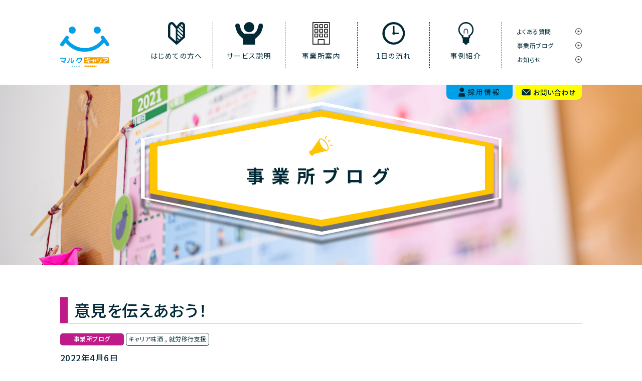

--- FILE ---
content_type: text/html; charset=UTF-8
request_url: https://career.maruc-group.jp/%E6%84%8F%E8%A6%8B%E3%82%92%E4%BC%9D%E3%81%88%E3%81%82%E3%81%8A%E3%81%86%EF%BC%81/
body_size: 48732
content:
<!DOCTYPE html>
<html lang="ja" class="js-mobile-menu-target">

<head>
    <meta charset="UTF-8">
    <meta name="viewport" content="width=device-width, initial-scale=1.0">
    <meta name="format-detection" content="telephone=no">


            <title>意見を伝えあおう！ | マルクキャリア</title>
        <meta name="description" content="皆さま、こんにちは！キャリア味酒の二宮です。 キャリア味酒は机のレイアウトが変わったり、体験利用の方がいらっしゃったりと、また新鮮な雰囲気になっております✨ でも、環境や人間環境が変わると、最初はとても緊張しますよね。キ [&hellip;]">
        <meta property="og:type" content="website">
        <meta property="og:title" content="意見を伝えあおう！ | マルクキャリア">
        <meta property="og:description" content="皆さま、こんにちは！キャリア味酒の二宮です。 キャリア味酒は机のレイアウトが変わったり、体験利用の方がいらっしゃったりと、また新鮮な雰囲気になっております✨ でも、環境や人間環境が変わると、最初はとても緊張しますよね。キ [&hellip;]">
        <meta property="og:url" content="https://career.maruc-group.jp/%e6%84%8f%e8%a6%8b%e3%82%92%e4%bc%9d%e3%81%88%e3%81%82%e3%81%8a%e3%81%86%ef%bc%81/">

                    <meta property="og:image" content="https://career.maruc-group.jp/wp/wp-content/uploads/2022/04/2.jpg">
        
        <meta name="twitter:title" content="意見を伝えあおう！ | マルクキャリア">
        <meta name="twitter:description" content="皆さま、こんにちは！キャリア味酒の二宮です。 キャリア味酒は机のレイアウトが変わったり、体験利用の方がいらっしゃったりと、また新鮮な雰囲気になっております✨ でも、環境や人間環境が変わると、最初はとても緊張しますよね。キ [&hellip;]">

                    <meta name="twitter:image" content="https://career.maruc-group.jp/wp/wp-content/uploads/2022/04/2.jpg">
        
                    <link rel="stylesheet" href="https://career.maruc-group.jp/wp/wp-content/themes/marukusukora/assets/css/news.css">
                <!-- //シングルページ  -->

    
    <meta name="twitter:card" content="summary_large_image">
    <link rel="apple-touch-icon" href="https://career.maruc-group.jp/wp/wp-content/themes/marukusukora/assets/images/common/icon-career.png">
    <link rel="canonical" href="https://career.maruc-group.jp/%e6%84%8f%e8%a6%8b%e3%82%92%e4%bc%9d%e3%81%88%e3%81%82%e3%81%8a%e3%81%86%ef%bc%81/">
    <link rel="shortcut icon" href="https://career.maruc-group.jp/wp/wp-content/themes/marukusukora/assets/images/common/favicon.png">
    <meta property="og:site_name" content="マルクキャリア">

    <link rel="preconnect" href="https://fonts.gstatic.com">
    <link href="https://fonts.googleapis.com/css2?family=Noto+Sans+JP:wght@300;400;500;700;900&display=swap" rel="stylesheet">
    <!-- Global site tag (gtag.js) - Google Analytics -->
    <script async src="https://www.googletagmanager.com/gtag/js?id=UA-190787335-2"></script>
    <script>
        window.dataLayer = window.dataLayer || [];

        function gtag() {
            dataLayer.push(arguments);
        }
        gtag('js', new Date());

        gtag('config', 'UA-190787335-2');
    </script>
    <meta name="google-site-verification" content="I068hBovvGSNCUutNnEYTm-bl5QXDBovk4dHsbNQxzw" />
    <meta name='robots' content='max-image-preview:large' />
	<style>img:is([sizes="auto" i], [sizes^="auto," i]) { contain-intrinsic-size: 3000px 1500px }</style>
	<link rel="alternate" type="application/rss+xml" title="マルクキャリア &raquo; 意見を伝えあおう！ のコメントのフィード" href="https://career.maruc-group.jp/%e6%84%8f%e8%a6%8b%e3%82%92%e4%bc%9d%e3%81%88%e3%81%82%e3%81%8a%e3%81%86%ef%bc%81/feed/" />
<script type="text/javascript">
/* <![CDATA[ */
window._wpemojiSettings = {"baseUrl":"https:\/\/s.w.org\/images\/core\/emoji\/16.0.1\/72x72\/","ext":".png","svgUrl":"https:\/\/s.w.org\/images\/core\/emoji\/16.0.1\/svg\/","svgExt":".svg","source":{"concatemoji":"https:\/\/career.maruc-group.jp\/wp\/wp-includes\/js\/wp-emoji-release.min.js?ver=6.8.3"}};
/*! This file is auto-generated */
!function(s,n){var o,i,e;function c(e){try{var t={supportTests:e,timestamp:(new Date).valueOf()};sessionStorage.setItem(o,JSON.stringify(t))}catch(e){}}function p(e,t,n){e.clearRect(0,0,e.canvas.width,e.canvas.height),e.fillText(t,0,0);var t=new Uint32Array(e.getImageData(0,0,e.canvas.width,e.canvas.height).data),a=(e.clearRect(0,0,e.canvas.width,e.canvas.height),e.fillText(n,0,0),new Uint32Array(e.getImageData(0,0,e.canvas.width,e.canvas.height).data));return t.every(function(e,t){return e===a[t]})}function u(e,t){e.clearRect(0,0,e.canvas.width,e.canvas.height),e.fillText(t,0,0);for(var n=e.getImageData(16,16,1,1),a=0;a<n.data.length;a++)if(0!==n.data[a])return!1;return!0}function f(e,t,n,a){switch(t){case"flag":return n(e,"\ud83c\udff3\ufe0f\u200d\u26a7\ufe0f","\ud83c\udff3\ufe0f\u200b\u26a7\ufe0f")?!1:!n(e,"\ud83c\udde8\ud83c\uddf6","\ud83c\udde8\u200b\ud83c\uddf6")&&!n(e,"\ud83c\udff4\udb40\udc67\udb40\udc62\udb40\udc65\udb40\udc6e\udb40\udc67\udb40\udc7f","\ud83c\udff4\u200b\udb40\udc67\u200b\udb40\udc62\u200b\udb40\udc65\u200b\udb40\udc6e\u200b\udb40\udc67\u200b\udb40\udc7f");case"emoji":return!a(e,"\ud83e\udedf")}return!1}function g(e,t,n,a){var r="undefined"!=typeof WorkerGlobalScope&&self instanceof WorkerGlobalScope?new OffscreenCanvas(300,150):s.createElement("canvas"),o=r.getContext("2d",{willReadFrequently:!0}),i=(o.textBaseline="top",o.font="600 32px Arial",{});return e.forEach(function(e){i[e]=t(o,e,n,a)}),i}function t(e){var t=s.createElement("script");t.src=e,t.defer=!0,s.head.appendChild(t)}"undefined"!=typeof Promise&&(o="wpEmojiSettingsSupports",i=["flag","emoji"],n.supports={everything:!0,everythingExceptFlag:!0},e=new Promise(function(e){s.addEventListener("DOMContentLoaded",e,{once:!0})}),new Promise(function(t){var n=function(){try{var e=JSON.parse(sessionStorage.getItem(o));if("object"==typeof e&&"number"==typeof e.timestamp&&(new Date).valueOf()<e.timestamp+604800&&"object"==typeof e.supportTests)return e.supportTests}catch(e){}return null}();if(!n){if("undefined"!=typeof Worker&&"undefined"!=typeof OffscreenCanvas&&"undefined"!=typeof URL&&URL.createObjectURL&&"undefined"!=typeof Blob)try{var e="postMessage("+g.toString()+"("+[JSON.stringify(i),f.toString(),p.toString(),u.toString()].join(",")+"));",a=new Blob([e],{type:"text/javascript"}),r=new Worker(URL.createObjectURL(a),{name:"wpTestEmojiSupports"});return void(r.onmessage=function(e){c(n=e.data),r.terminate(),t(n)})}catch(e){}c(n=g(i,f,p,u))}t(n)}).then(function(e){for(var t in e)n.supports[t]=e[t],n.supports.everything=n.supports.everything&&n.supports[t],"flag"!==t&&(n.supports.everythingExceptFlag=n.supports.everythingExceptFlag&&n.supports[t]);n.supports.everythingExceptFlag=n.supports.everythingExceptFlag&&!n.supports.flag,n.DOMReady=!1,n.readyCallback=function(){n.DOMReady=!0}}).then(function(){return e}).then(function(){var e;n.supports.everything||(n.readyCallback(),(e=n.source||{}).concatemoji?t(e.concatemoji):e.wpemoji&&e.twemoji&&(t(e.twemoji),t(e.wpemoji)))}))}((window,document),window._wpemojiSettings);
/* ]]> */
</script>
<style id='wp-emoji-styles-inline-css' type='text/css'>

	img.wp-smiley, img.emoji {
		display: inline !important;
		border: none !important;
		box-shadow: none !important;
		height: 1em !important;
		width: 1em !important;
		margin: 0 0.07em !important;
		vertical-align: -0.1em !important;
		background: none !important;
		padding: 0 !important;
	}
</style>
<style id='classic-theme-styles-inline-css' type='text/css'>
/*! This file is auto-generated */
.wp-block-button__link{color:#fff;background-color:#32373c;border-radius:9999px;box-shadow:none;text-decoration:none;padding:calc(.667em + 2px) calc(1.333em + 2px);font-size:1.125em}.wp-block-file__button{background:#32373c;color:#fff;text-decoration:none}
</style>
<style id='global-styles-inline-css' type='text/css'>
:root{--wp--preset--aspect-ratio--square: 1;--wp--preset--aspect-ratio--4-3: 4/3;--wp--preset--aspect-ratio--3-4: 3/4;--wp--preset--aspect-ratio--3-2: 3/2;--wp--preset--aspect-ratio--2-3: 2/3;--wp--preset--aspect-ratio--16-9: 16/9;--wp--preset--aspect-ratio--9-16: 9/16;--wp--preset--color--black: #000000;--wp--preset--color--cyan-bluish-gray: #abb8c3;--wp--preset--color--white: #ffffff;--wp--preset--color--pale-pink: #f78da7;--wp--preset--color--vivid-red: #cf2e2e;--wp--preset--color--luminous-vivid-orange: #ff6900;--wp--preset--color--luminous-vivid-amber: #fcb900;--wp--preset--color--light-green-cyan: #7bdcb5;--wp--preset--color--vivid-green-cyan: #00d084;--wp--preset--color--pale-cyan-blue: #8ed1fc;--wp--preset--color--vivid-cyan-blue: #0693e3;--wp--preset--color--vivid-purple: #9b51e0;--wp--preset--gradient--vivid-cyan-blue-to-vivid-purple: linear-gradient(135deg,rgba(6,147,227,1) 0%,rgb(155,81,224) 100%);--wp--preset--gradient--light-green-cyan-to-vivid-green-cyan: linear-gradient(135deg,rgb(122,220,180) 0%,rgb(0,208,130) 100%);--wp--preset--gradient--luminous-vivid-amber-to-luminous-vivid-orange: linear-gradient(135deg,rgba(252,185,0,1) 0%,rgba(255,105,0,1) 100%);--wp--preset--gradient--luminous-vivid-orange-to-vivid-red: linear-gradient(135deg,rgba(255,105,0,1) 0%,rgb(207,46,46) 100%);--wp--preset--gradient--very-light-gray-to-cyan-bluish-gray: linear-gradient(135deg,rgb(238,238,238) 0%,rgb(169,184,195) 100%);--wp--preset--gradient--cool-to-warm-spectrum: linear-gradient(135deg,rgb(74,234,220) 0%,rgb(151,120,209) 20%,rgb(207,42,186) 40%,rgb(238,44,130) 60%,rgb(251,105,98) 80%,rgb(254,248,76) 100%);--wp--preset--gradient--blush-light-purple: linear-gradient(135deg,rgb(255,206,236) 0%,rgb(152,150,240) 100%);--wp--preset--gradient--blush-bordeaux: linear-gradient(135deg,rgb(254,205,165) 0%,rgb(254,45,45) 50%,rgb(107,0,62) 100%);--wp--preset--gradient--luminous-dusk: linear-gradient(135deg,rgb(255,203,112) 0%,rgb(199,81,192) 50%,rgb(65,88,208) 100%);--wp--preset--gradient--pale-ocean: linear-gradient(135deg,rgb(255,245,203) 0%,rgb(182,227,212) 50%,rgb(51,167,181) 100%);--wp--preset--gradient--electric-grass: linear-gradient(135deg,rgb(202,248,128) 0%,rgb(113,206,126) 100%);--wp--preset--gradient--midnight: linear-gradient(135deg,rgb(2,3,129) 0%,rgb(40,116,252) 100%);--wp--preset--font-size--small: 13px;--wp--preset--font-size--medium: 20px;--wp--preset--font-size--large: 36px;--wp--preset--font-size--x-large: 42px;--wp--preset--spacing--20: 0.44rem;--wp--preset--spacing--30: 0.67rem;--wp--preset--spacing--40: 1rem;--wp--preset--spacing--50: 1.5rem;--wp--preset--spacing--60: 2.25rem;--wp--preset--spacing--70: 3.38rem;--wp--preset--spacing--80: 5.06rem;--wp--preset--shadow--natural: 6px 6px 9px rgba(0, 0, 0, 0.2);--wp--preset--shadow--deep: 12px 12px 50px rgba(0, 0, 0, 0.4);--wp--preset--shadow--sharp: 6px 6px 0px rgba(0, 0, 0, 0.2);--wp--preset--shadow--outlined: 6px 6px 0px -3px rgba(255, 255, 255, 1), 6px 6px rgba(0, 0, 0, 1);--wp--preset--shadow--crisp: 6px 6px 0px rgba(0, 0, 0, 1);}:where(.is-layout-flex){gap: 0.5em;}:where(.is-layout-grid){gap: 0.5em;}body .is-layout-flex{display: flex;}.is-layout-flex{flex-wrap: wrap;align-items: center;}.is-layout-flex > :is(*, div){margin: 0;}body .is-layout-grid{display: grid;}.is-layout-grid > :is(*, div){margin: 0;}:where(.wp-block-columns.is-layout-flex){gap: 2em;}:where(.wp-block-columns.is-layout-grid){gap: 2em;}:where(.wp-block-post-template.is-layout-flex){gap: 1.25em;}:where(.wp-block-post-template.is-layout-grid){gap: 1.25em;}.has-black-color{color: var(--wp--preset--color--black) !important;}.has-cyan-bluish-gray-color{color: var(--wp--preset--color--cyan-bluish-gray) !important;}.has-white-color{color: var(--wp--preset--color--white) !important;}.has-pale-pink-color{color: var(--wp--preset--color--pale-pink) !important;}.has-vivid-red-color{color: var(--wp--preset--color--vivid-red) !important;}.has-luminous-vivid-orange-color{color: var(--wp--preset--color--luminous-vivid-orange) !important;}.has-luminous-vivid-amber-color{color: var(--wp--preset--color--luminous-vivid-amber) !important;}.has-light-green-cyan-color{color: var(--wp--preset--color--light-green-cyan) !important;}.has-vivid-green-cyan-color{color: var(--wp--preset--color--vivid-green-cyan) !important;}.has-pale-cyan-blue-color{color: var(--wp--preset--color--pale-cyan-blue) !important;}.has-vivid-cyan-blue-color{color: var(--wp--preset--color--vivid-cyan-blue) !important;}.has-vivid-purple-color{color: var(--wp--preset--color--vivid-purple) !important;}.has-black-background-color{background-color: var(--wp--preset--color--black) !important;}.has-cyan-bluish-gray-background-color{background-color: var(--wp--preset--color--cyan-bluish-gray) !important;}.has-white-background-color{background-color: var(--wp--preset--color--white) !important;}.has-pale-pink-background-color{background-color: var(--wp--preset--color--pale-pink) !important;}.has-vivid-red-background-color{background-color: var(--wp--preset--color--vivid-red) !important;}.has-luminous-vivid-orange-background-color{background-color: var(--wp--preset--color--luminous-vivid-orange) !important;}.has-luminous-vivid-amber-background-color{background-color: var(--wp--preset--color--luminous-vivid-amber) !important;}.has-light-green-cyan-background-color{background-color: var(--wp--preset--color--light-green-cyan) !important;}.has-vivid-green-cyan-background-color{background-color: var(--wp--preset--color--vivid-green-cyan) !important;}.has-pale-cyan-blue-background-color{background-color: var(--wp--preset--color--pale-cyan-blue) !important;}.has-vivid-cyan-blue-background-color{background-color: var(--wp--preset--color--vivid-cyan-blue) !important;}.has-vivid-purple-background-color{background-color: var(--wp--preset--color--vivid-purple) !important;}.has-black-border-color{border-color: var(--wp--preset--color--black) !important;}.has-cyan-bluish-gray-border-color{border-color: var(--wp--preset--color--cyan-bluish-gray) !important;}.has-white-border-color{border-color: var(--wp--preset--color--white) !important;}.has-pale-pink-border-color{border-color: var(--wp--preset--color--pale-pink) !important;}.has-vivid-red-border-color{border-color: var(--wp--preset--color--vivid-red) !important;}.has-luminous-vivid-orange-border-color{border-color: var(--wp--preset--color--luminous-vivid-orange) !important;}.has-luminous-vivid-amber-border-color{border-color: var(--wp--preset--color--luminous-vivid-amber) !important;}.has-light-green-cyan-border-color{border-color: var(--wp--preset--color--light-green-cyan) !important;}.has-vivid-green-cyan-border-color{border-color: var(--wp--preset--color--vivid-green-cyan) !important;}.has-pale-cyan-blue-border-color{border-color: var(--wp--preset--color--pale-cyan-blue) !important;}.has-vivid-cyan-blue-border-color{border-color: var(--wp--preset--color--vivid-cyan-blue) !important;}.has-vivid-purple-border-color{border-color: var(--wp--preset--color--vivid-purple) !important;}.has-vivid-cyan-blue-to-vivid-purple-gradient-background{background: var(--wp--preset--gradient--vivid-cyan-blue-to-vivid-purple) !important;}.has-light-green-cyan-to-vivid-green-cyan-gradient-background{background: var(--wp--preset--gradient--light-green-cyan-to-vivid-green-cyan) !important;}.has-luminous-vivid-amber-to-luminous-vivid-orange-gradient-background{background: var(--wp--preset--gradient--luminous-vivid-amber-to-luminous-vivid-orange) !important;}.has-luminous-vivid-orange-to-vivid-red-gradient-background{background: var(--wp--preset--gradient--luminous-vivid-orange-to-vivid-red) !important;}.has-very-light-gray-to-cyan-bluish-gray-gradient-background{background: var(--wp--preset--gradient--very-light-gray-to-cyan-bluish-gray) !important;}.has-cool-to-warm-spectrum-gradient-background{background: var(--wp--preset--gradient--cool-to-warm-spectrum) !important;}.has-blush-light-purple-gradient-background{background: var(--wp--preset--gradient--blush-light-purple) !important;}.has-blush-bordeaux-gradient-background{background: var(--wp--preset--gradient--blush-bordeaux) !important;}.has-luminous-dusk-gradient-background{background: var(--wp--preset--gradient--luminous-dusk) !important;}.has-pale-ocean-gradient-background{background: var(--wp--preset--gradient--pale-ocean) !important;}.has-electric-grass-gradient-background{background: var(--wp--preset--gradient--electric-grass) !important;}.has-midnight-gradient-background{background: var(--wp--preset--gradient--midnight) !important;}.has-small-font-size{font-size: var(--wp--preset--font-size--small) !important;}.has-medium-font-size{font-size: var(--wp--preset--font-size--medium) !important;}.has-large-font-size{font-size: var(--wp--preset--font-size--large) !important;}.has-x-large-font-size{font-size: var(--wp--preset--font-size--x-large) !important;}
:where(.wp-block-post-template.is-layout-flex){gap: 1.25em;}:where(.wp-block-post-template.is-layout-grid){gap: 1.25em;}
:where(.wp-block-columns.is-layout-flex){gap: 2em;}:where(.wp-block-columns.is-layout-grid){gap: 2em;}
:root :where(.wp-block-pullquote){font-size: 1.5em;line-height: 1.6;}
</style>
<link rel="https://api.w.org/" href="https://career.maruc-group.jp/wp-json/" /><link rel="alternate" title="JSON" type="application/json" href="https://career.maruc-group.jp/wp-json/wp/v2/posts/2393" /><link rel="EditURI" type="application/rsd+xml" title="RSD" href="https://career.maruc-group.jp/wp/xmlrpc.php?rsd" />
<meta name="generator" content="WordPress 6.8.3" />
<link rel="canonical" href="https://career.maruc-group.jp/%e6%84%8f%e8%a6%8b%e3%82%92%e4%bc%9d%e3%81%88%e3%81%82%e3%81%8a%e3%81%86%ef%bc%81/" />
<link rel='shortlink' href='https://career.maruc-group.jp/?p=2393' />
<link rel="alternate" title="oEmbed (JSON)" type="application/json+oembed" href="https://career.maruc-group.jp/wp-json/oembed/1.0/embed?url=https%3A%2F%2Fcareer.maruc-group.jp%2F%25e6%2584%258f%25e8%25a6%258b%25e3%2582%2592%25e4%25bc%259d%25e3%2581%2588%25e3%2581%2582%25e3%2581%258a%25e3%2581%2586%25ef%25bc%2581%2F" />
<link rel="alternate" title="oEmbed (XML)" type="text/xml+oembed" href="https://career.maruc-group.jp/wp-json/oembed/1.0/embed?url=https%3A%2F%2Fcareer.maruc-group.jp%2F%25e6%2584%258f%25e8%25a6%258b%25e3%2582%2592%25e4%25bc%259d%25e3%2581%2588%25e3%2581%2582%25e3%2581%258a%25e3%2581%2586%25ef%25bc%2581%2F&#038;format=xml" />
<style type="text/css">.recentcomments a{display:inline !important;padding:0 !important;margin:0 !important;}</style>
</head>

<body class="wp-singular post-template-default single single-post postid-2393 single-format-standard wp-theme-marukusukora">
    <header class="l-header">
        <div class="l-container l-header__inner">
                            <p class="l-header__logo">
                    <a href="https://career.maruc-group.jp">
                        <picture>
                            <source media="(max-width:1040px)" srcset="https://career.maruc-group.jp/wp/wp-content/themes/marukusukora/assets/images/common/logo-career-sp.svg">
                            <img src="https://career.maruc-group.jp/wp/wp-content/themes/marukusukora/assets/images/common/logo-career.svg" width="98" height="84" alt="マルクキャリア">
                        </picture>
                    </a>
                </p>
            

            <div class="p-hambuerger-menu js-mobile-menu-trigger js-mobile-menu-target">
                <button class="p-hambuerger-menu__button"></button>
            </div>

                        <nav class="l-header__nav l-header-g-nav is-pc">
                <ul class="l-header-g-nav__list">
                    <li class="l-header-g-nav__item about ">
                        <a href="https://career.maruc-group.jp/about/">
                                                            <picture>
                                    <source media="(max-width:1040px)" srcset="https://career.maruc-group.jp/wp/wp-content/themes/marukusukora/assets/images/common/icon-about-sp.svg">
                                    <img src="https://career.maruc-group.jp/wp/wp-content/themes/marukusukora/assets/images/common/icon-about.svg" alt="" data-nav="about" data-active="https://career.maruc-group.jp/wp/wp-content/themes/marukusukora/assets/images/common/icon-about-active.svg" data-default="https://career.maruc-group.jp/wp/wp-content/themes/marukusukora/assets/images/common/icon-about.svg">
                                </picture>
                                                        <span>はじめての方へ</span>
                        </a>
                    </li>
                    <li class="l-header-g-nav__item service ">
                        <a href="https://career.maruc-group.jp/service/">
                                                            <picture>
                                    <source media="(max-width:1040px)" srcset="https://career.maruc-group.jp/wp/wp-content/themes/marukusukora/assets/images/common/icon-service-sp.svg">
                                    <img src="https://career.maruc-group.jp/wp/wp-content/themes/marukusukora/assets/images/common/icon-service.svg" alt="" data-nav="service" data-active="https://career.maruc-group.jp/wp/wp-content/themes/marukusukora/assets/images/common/icon-service-active.svg" data-default="https://career.maruc-group.jp/wp/wp-content/themes/marukusukora/assets/images/common/icon-service.svg">
                                </picture>
                                                        <span>サービス説明</span>
                        </a>
                    </li>
                    <li class="l-header-g-nav__item office ">
                        <a href="https://career.maruc-group.jp/office/">
                                                            <picture>
                                    <source media="(max-width:1040px)" srcset="https://career.maruc-group.jp/wp/wp-content/themes/marukusukora/assets/images/common/icon-office-sp.svg">
                                    <img src="https://career.maruc-group.jp/wp/wp-content/themes/marukusukora/assets/images/common/icon-office.svg" alt="" data-nav="office" data-active="https://career.maruc-group.jp/wp/wp-content/themes/marukusukora/assets/images/common/icon-office-active.svg" data-default="https://career.maruc-group.jp/wp/wp-content/themes/marukusukora/assets/images/common/icon-office.svg">
                                </picture>
                                                        <span>事業所案内</span>
                        </a>
                    </li>
                    <li class="l-header-g-nav__item flow " data-nav="flow">
                        <a href="https://career.maruc-group.jp/flow/">
                                                            <picture>
                                    <source media="(max-width:1040px)" srcset="https://career.maruc-group.jp/wp/wp-content/themes/marukusukora/assets/images/common/icon-flow-sp.svg">
                                    <img src="https://career.maruc-group.jp/wp/wp-content/themes/marukusukora/assets/images/common/icon-flow.svg" alt="" data-nav="flow" data-active="https://career.maruc-group.jp/wp/wp-content/themes/marukusukora/assets/images/common/icon-flow-active.svg" data-default="https://career.maruc-group.jp/wp/wp-content/themes/marukusukora/assets/images/common/icon-flow.svg">
                                </picture>
                                                        <span>1日の流れ</span>
                        </a>
                    </li>
                    <li class="l-header-g-nav__item case ">
                        <a href="https://career.maruc-group.jp/case/">
                                                            <picture>
                                    <source media="(max-width:1040px)" srcset="https://career.maruc-group.jp/wp/wp-content/themes/marukusukora/assets/images/common/icon-case-sp.svg">
                                    <img src="https://career.maruc-group.jp/wp/wp-content/themes/marukusukora/assets/images/common/icon-case.svg" alt="" data-nav="case" data-active="https://career.maruc-group.jp/wp/wp-content/themes/marukusukora/assets/images/common/icon-case-active.svg" data-default="https://career.maruc-group.jp/wp/wp-content/themes/marukusukora/assets/images/common/icon-case.svg">
                                </picture>
                                                        <span>事例紹介</span>
                        </a>
                    </li>
                    <li class="l-header-g-nav__item">
                        <ul class="l-header-g-nav__sub-list">
                            <li class="l-header-g-nav__sub-list__item"><a href="https://career.maruc-group.jp/faq/">よくある質問</a></li>
                            <li class="l-header-g-nav__sub-list__item"><a href="https://career.maruc-group.jp/news/blog/">事業所ブログ</a></li>
                            <li class="l-header-g-nav__sub-list__item"><a href="https://career.maruc-group.jp/news/">お知らせ</a></li>
                        </ul>
                    </li>
                </ul>

                <ul class="l-header-mobile-nav">
                    <li class="l-header-mobile-nav__item"><a href="https://career.maruc-group.jp/contact/">お問い合わせ</a></li>
                    <li class="l-header-mobile-nav__item"><a href="https://career.maruc-group.jp/faq/">よくある質問</a></li>
                    <li class="l-header-mobile-nav__item"><a href="https://career.maruc-group.jp/site/">サイトポリシー</a></li>
                    <li class="l-header-mobile-nav__item"><a href="https://career.maruc-group.jp/privacy-policy/">プライバシーポリシー</a></li>
                </ul>
                <button class="l-header-mobile-nav__close-button">閉じる</button>
            </nav>

            <a href="https://maruc.recruitment.jp/" target="_blank" rel="noopener" class="l-header__link l-header__link-recruit">
                <picture>
                  <source media="(max-width:1040px)" srcset="https://career.maruc-group.jp/wp/wp-content/themes/marukusukora/assets/images/common/menu-recruit-sp.svg">
                  <img src="https://career.maruc-group.jp/wp/wp-content/themes/marukusukora/assets/images/common/menu-recruit.svg" width="132" height="30" alt="採用情報">
                </picture>
              </a>
              <a href="https://career.maruc-group.jp/contact/" class="l-header__link l-header__link-contact">
                <picture>
                  <source media="(max-width:1040px)" srcset="https://career.maruc-group.jp/wp/wp-content/themes/marukusukora/assets/images/common/menu-contact-sp.svg">
                  <img src="https://career.maruc-group.jp/wp/wp-content/themes/marukusukora/assets/images/common/menu-contact.svg" width="132" height="30" alt="お問い合わせ">
                </picture>
              </a>

        </div>
    </header>
    <nav class="l-header__nav l-header-g-nav js-mobile-menu-target is-mobile">
        <ul class="l-header-g-nav__list">
            <li class="l-header-g-nav__item about ">
                <a href="https://career.maruc-group.jp/about/">
                                            <picture>
                            <source media="(max-width:1040px)" srcset="https://career.maruc-group.jp/wp/wp-content/themes/marukusukora/assets/images/common/icon-about-sp.svg">
                            <img src="https://career.maruc-group.jp/wp/wp-content/themes/marukusukora/assets/images/common/icon-about.svg" alt="">
                        </picture>
                                        <span>はじめての方へ</span>
                </a>
            </li>
            <li class="l-header-g-nav__item service ">
                <a href="https://career.maruc-group.jp/service/">
                                            <picture>
                            <source media="(max-width:1040px)" srcset="https://career.maruc-group.jp/wp/wp-content/themes/marukusukora/assets/images/common/icon-service-sp.svg">
                            <img src="https://career.maruc-group.jp/wp/wp-content/themes/marukusukora/assets/images/common/icon-service.svg" alt="">
                        </picture>
                                        <span>サービス説明</span>
                </a>
            </li>
            <li class="l-header-g-nav__item office ">
                <a href="https://career.maruc-group.jp/office/">
                                            <picture>
                            <source media="(max-width:1040px)" srcset="https://career.maruc-group.jp/wp/wp-content/themes/marukusukora/assets/images/common/icon-office-sp.svg">
                            <img src="https://career.maruc-group.jp/wp/wp-content/themes/marukusukora/assets/images/common/icon-office.svg" alt="">
                        </picture>
                                        <span>事業所案内</span>
                </a>
            </li>
            <li class="l-header-g-nav__item flow ">
                <a href="https://career.maruc-group.jp/flow/">
                                            <picture>
                            <source media="(max-width:1040px)" srcset="https://career.maruc-group.jp/wp/wp-content/themes/marukusukora/assets/images/common/icon-flow-sp.svg">
                            <img src="https://career.maruc-group.jp/wp/wp-content/themes/marukusukora/assets/images/common/icon-flow.svg" alt="">
                        </picture>
                                        <span>1日の流れ</span>
                </a>
            </li>
            <li class="l-header-g-nav__item case ">
                <a href="https://career.maruc-group.jp/case/">
                                            <picture>
                            <source media="(max-width:1040px)" srcset="https://career.maruc-group.jp/wp/wp-content/themes/marukusukora/assets/images/common/icon-case-sp.svg">
                            <img src="https://career.maruc-group.jp/wp/wp-content/themes/marukusukora/assets/images/common/icon-case.svg" alt="">
                        </picture>
                                        <span>事例紹介</span>
                </a>
            </li>
            <li class="l-header-g-nav__item">
                <ul class="l-header-g-nav__sub-list">
                    <li class="l-header-g-nav__sub-list__item"><a href="https://career.maruc-group.jp/faq/">よくある質問</a></li>
                    <li class="l-header-g-nav__sub-list__item"><a href="https://career.maruc-group.jp/news/blog/">事業所ブログ</a></li>
                    <li class="l-header-g-nav__sub-list__item"><a href="https://career.maruc-group.jp/news/">お知らせ</a></li>
                </ul>
            </li>
        </ul>

        <ul class="l-header-mobile-nav">
            <li class="l-header-mobile-nav__item"><a href="https://career.maruc-group.jp/contact/">お問い合わせ</a></li>
            <li class="l-header-mobile-nav__item"><a href="https://career.maruc-group.jp/faq/">よくある質問</a></li>
            <li class="l-header-mobile-nav__item"><a href="https://career.maruc-group.jp/site/">サイトポリシー</a></li>
            <li class="l-header-mobile-nav__item"><a href="https://career.maruc-group.jp/privacy-policy/">プライバシーポリシー</a></li>
        </ul>
        <button class="l-header-mobile-nav__close-button js-mobile-menu-trigger js-mobile-menu-target">閉じる</button>
    </nav>

<main>

            <div class="c-pages-eyecatch blog" style="background-image:url(https://career.maruc-group.jp/wp/wp-content/themes/marukusukora/assets/images/blog/eyecatch-pc.jpg);">
            <div class="c-pages-eyecatch__header">

                <h1 class="c-pages-eyecatch__heading blog">事業所ブログ</h1>

            </div>
        </div>
    
        </div>

    </div>

    <div class="p-news-single">
        <div class="p-news-single__container">


                            
                    <div id="post-2393" class="post-2393 post type-post status-publish format-standard has-post-thumbnail hentry category-blog tag-22 tag-15">

                        <div class="p-news-single__article">

                            <div class="p-news-single__header">
                                <h1 class="p-news-single__heading blog">
                                    <span class="p-news-single__heading-text">意見を伝えあおう！</span>
                                </h1>
                                <div class="p-news-single__header-desc">
                                    <div class="p-news-single__header-desc-post">
                                        <span class="p-news-single-cat blog"><a href="https://career.maruc-group.jp/news/blog/" rel="category tag">事業所ブログ</a></span>
                                        <span class="p-news-single-tag"> <a href="https://career.maruc-group.jp/tag/%e3%82%ad%e3%83%a3%e3%83%aa%e3%82%a2%e5%91%b3%e9%85%92/" rel="tag">キャリア味酒</a> , <a href="https://career.maruc-group.jp/tag/%e5%b0%b1%e5%8a%b4%e7%a7%bb%e8%a1%8c%e6%94%af%e6%8f%b4/" rel="tag">就労移行支援</a></span>
                                    </div>
                                    <time class="p-news-single-date" datetime="2022-04-06">2022年4月6日</time>
                                </div>

                                <figure class="p-news-single-thumb">
                                    <img width="1065" height="599" src="https://career.maruc-group.jp/wp/wp-content/uploads/2022/04/2.jpg" class="attachment-post-thumbnail size-post-thumbnail wp-post-image" alt="" decoding="async" fetchpriority="high" srcset="https://career.maruc-group.jp/wp/wp-content/uploads/2022/04/2.jpg 1065w, https://career.maruc-group.jp/wp/wp-content/uploads/2022/04/2-300x169.jpg 300w, https://career.maruc-group.jp/wp/wp-content/uploads/2022/04/2-232x130.jpg 232w, https://career.maruc-group.jp/wp/wp-content/uploads/2022/04/2-768x432.jpg 768w, https://career.maruc-group.jp/wp/wp-content/uploads/2022/04/2-230x130.jpg 230w" sizes="(max-width: 1065px) 100vw, 1065px" />                                </figure>
                            </div>

                            <div class="p-news-single__content">
                                
<p>皆さま、こんにちは！<br>キャリア味酒の二宮です。</p>



<p>キャリア味酒は机のレイアウトが変わったり、体験利用の方がいらっしゃったりと、<br>また新鮮な雰囲気になっております✨</p>



<p><br>でも、環境や人間環境が変わると、最初はとても緊張しますよね。<br>キャリア味酒では、コミュニケーションスキルを磨けるようなプログラムも<br>多数ご用意しております(*^-^*)</p>



<p>たとえば本日は、グループワークのプログラムを行いました。<br>今回は「無人島に持っていくならナイフかライター、どちら？」と、<br>「日本で一番有名なキャラクターは？」の二つのテーマについて話し合いました。</p>



<figure class="wp-block-image size-full is-resized"><img decoding="async" src="https://career.maruc-group.jp/wp/wp-content/uploads/2022/04/1.jpg" alt="" class="wp-image-2395" width="624" height="350" srcset="https://career.maruc-group.jp/wp/wp-content/uploads/2022/04/1.jpg 1048w, https://career.maruc-group.jp/wp/wp-content/uploads/2022/04/1-300x169.jpg 300w, https://career.maruc-group.jp/wp/wp-content/uploads/2022/04/1-232x130.jpg 232w, https://career.maruc-group.jp/wp/wp-content/uploads/2022/04/1-768x432.jpg 768w, https://career.maruc-group.jp/wp/wp-content/uploads/2022/04/1-230x130.jpg 230w" sizes="(max-width: 624px) 100vw, 624px" /><figcaption>意見を視覚的にまとめて、最後に発表していただきました😊</figcaption></figure>



<p>身近なテーマから、自分の意見をしっかり伝えられるように練習していきましょう🌸</p>



<p>キャリア味酒では、就職に向けた様々なプログラムでみなさまをサポートしています。<br>キャリア味酒の雰囲気が知りたい、相談してみたいなど、どんな些細なことでも結構です。</p>



<p>ご興味をお持ちいただいた方は、電話またはメールにてお気軽にお問合せください。</p>



<p>******************************************************************</p>



<p><strong>資料請求・見学お問い合わせ受付中！！</strong></p>



<p>◎インターネットからお申込みの方<br>　URL <a href="https://career.maruc-group.jp/contact/">https://career.maruc-group.jp/contact</a></p>



<p>◎お電話でお申し込みの方<br>　受付時間　月～土（第二、第四を除く） 9:00～18:00<br>　Tel：089-909-4030<br>　Fax：089-909-4038</p>



<p>◎メールでお申し込みの方<br>　メールアドレス maruccareer-misake@maruc.biz</p>



<p>スタッフ一同心よりお待ちしております</p>
                            </div>

                            <div class="p-news-single__nav-outer">
                                <nav class="p-news-single__nav">

                                                                            <ul class="p-news-single__nav-list">
                                            <li class="p-news-single__nav-item">&lt;<a href="https://career.maruc-group.jp/%e3%83%91%e3%82%bd%e3%82%b3%e3%83%b3%e8%ac%9b%e5%ba%a7%f0%9f%92%bb/" rel="prev">前の記事</a></li>
                                            <li class="p-news-single__nav-item"><a href="https://career.maruc-group.jp/%e4%bb%8a%e6%97%a5%e3%81%ae%e3%82%ad%e3%83%a3%e3%83%aa%e3%82%a2%e5%91%b3%e9%85%92/" rel="next">次の記事</a> &gt;</li>
                                        </ul>
                                    
                                    
                                </nav>
                            </div>

                                                                    </div>
                    </div>

                    <div class="p-news-single__footer">
                                                                                <a href="https://career.maruc-group.jp/news/blog/">ブログ一覧</a>
                        
                        
                    </div>
                    <!-- container -->
        </div>

        <!-- //single -->
    </div>
</main>


<footer class="l-footer">


    <div class="l-container">
        <div class="l-footer-top">
            <p><a href="https://career.maruc-group.jp"><img src="https://career.maruc-group.jp/wp/wp-content/themes/marukusukora/assets/images/common/logo-career-sp.svg" width="258" height="49" alt="マルクキャリア"></a></p>
        </div>

        <div class="l-footer-office-nav">
            <ul class="l-footer-office-nav__list">
                                        <li class="l-footer-office-nav__item">
                            <h3 class="p-archive-card__heading">マルクカレッジ味酒</h3>
                            <address class="p-archive-card__desc-inner">
                                <dl class="p-archive-card__address">
                                    <dt class="p-archive-card__address-heading">住所：</dt>
                                    <dd class="p-archive-card__address-desc">〒790-0814 愛媛県松山市味酒町3丁目2-5ライオンズマンション味酒1F</dd>
                                </dl>
                                <dl class="p-archive-card__address">
                                    <div class="p-archive-card__address-inner">
                                        <dt class="p-archive-card__address-heading p-archive-card__address-heading--phone">電話：</dt>
                                        <dd class="p-archive-card__address-desc">089-909-4030</dd>
                                    </div>
                                    <div class="p-archive-card__address-inner fax">
                                        <dt class="p-archive-card__address-heading">FAX：</dt>
                                        <dd class="p-archive-card__address-desc">089-909-4038</dd>
                                    </div>
                                </dl>
                            </address>
                            <div class="p-archive-card__footer">
                                                                    <a class="p-archive-card__btn-desc" href="https://college.maruc-group.jp/office/%e3%83%9e%e3%83%ab%e3%82%af%e3%82%ab%e3%83%ac%e3%83%83%e3%82%b8%e5%91%b3%e9%85%92/" target="_blank" rel="noreferrer noopener">詳細を見る</a>
                                                                <a class="p-archive-card__btn-phone" href="tel:089-909-4030"><img class="p-archive-card__btn-phone__icon" src="https://career.maruc-group.jp/wp/wp-content/themes/marukusukora/assets/images/office/phone-icon.svg" alt="電話でお問い合わせ"></a>
                            </div>
                        </li>
                                        <li class="l-footer-office-nav__item">
                            <h3 class="p-archive-card__heading">マルクキャリア味酒</h3>
                            <address class="p-archive-card__desc-inner">
                                <dl class="p-archive-card__address">
                                    <dt class="p-archive-card__address-heading">住所：</dt>
                                    <dd class="p-archive-card__address-desc">〒790-0814 愛媛県松山市味酒町3丁目2-5ライオンズマンション味酒1F</dd>
                                </dl>
                                <dl class="p-archive-card__address">
                                    <div class="p-archive-card__address-inner">
                                        <dt class="p-archive-card__address-heading p-archive-card__address-heading--phone">電話：</dt>
                                        <dd class="p-archive-card__address-desc">089-909-4030</dd>
                                    </div>
                                    <div class="p-archive-card__address-inner fax">
                                        <dt class="p-archive-card__address-heading">FAX：</dt>
                                        <dd class="p-archive-card__address-desc">089-909-4038</dd>
                                    </div>
                                </dl>
                            </address>
                            <div class="p-archive-card__footer">
                                                                    <a class="p-archive-card__btn-desc" href="https://career.maruc-group.jp/office/misake/">詳細を見る</a>
                                                                <a class="p-archive-card__btn-phone" href="tel:089-909-4030"><img class="p-archive-card__btn-phone__icon" src="https://career.maruc-group.jp/wp/wp-content/themes/marukusukora/assets/images/office/phone-icon.svg" alt="電話でお問い合わせ"></a>
                            </div>
                        </li>
                
            </ul>

        </div>


        <div class="l-footer-local-nav">
            <ul class="l-footer-local-nav__list">
                <li class="l-footer-local-nav__item">
                    <a href="https://career.maruc-group.jp/about/">はじめての方へ</a>
                </li>
                <li class="l-footer-local-nav__item">
                    <a href="https://career.maruc-group.jp/service/">サービス説明</a>

                </li>
                <li class="l-footer-local-nav__item">
                    <a href="https://career.maruc-group.jp/office/">事業所案内</a>
                </li>
                <li class="l-footer-local-nav__item">
                    <a href="https://career.maruc-group.jp/flow/">
                        1日の流れ</a>

                </li>
                <li class="l-footer-local-nav__item">
                    <a href="https://career.maruc-group.jp/case/">事例紹介</a>
                </li>
                <li class="l-footer-local-nav__item">
                    <ul class="l-footer-local-align-nav">
                        <li class="l-footer-local-align-nav__item"><a href="https://career.maruc-group.jp/faq/">よくある質問</a></li>
                        <li class="l-footer-local-align-nav__item"><a href="https://career.maruc-group.jp/news/blog/">事業所ブログ</a></li>
                        <li class="l-footer-local-align-nav__item"><a href="https://career.maruc-group.jp/news/">お知らせ</a></li>

                    </ul>
                </li>
            </ul>
        </div>

        <div class="l-footer-logo-nav">
            <ul class="l-footer-logo-nav__list">
                <li class="l-footer-logo-nav__item"><a href="https://maruc-group.jp/" target="_blank" rel="noopener"><img src="https://career.maruc-group.jp/wp/wp-content/themes/marukusukora/assets/images/common/logo-group.svg" width="236" height="36" alt="maruc group"></a></li>
                <li class="l-footer-logo-nav__item">
                    <a href="https://works.maruc-group.jp/"">
                        <picture>
                            <source media=" (max-width:1040px)" srcset="https://career.maruc-group.jp/wp/wp-content/themes/marukusukora/assets/images/common/logo-works.svg">
                        <img src="https://career.maruc-group.jp/wp/wp-content/themes/marukusukora/assets/images/common/logo-works-sp.svg" width="292" height="45" alt="マルクワークス">
                        </picture>
                    </a>
                </li>
                <li class="l-footer-logo-nav__item">
                    <a href="https://scola.maruc-group.jp/" target="_blank" rel="noopener">
                        <picture>
                            <source media="(max-width:1040px)" srcset="https://career.maruc-group.jp/wp/wp-content/themes/marukusukora/assets/images/common/logo-scola.svg">
                            <img src="https://career.maruc-group.jp/wp/wp-content/themes/marukusukora/assets/images/common/logo-scola-sp.svg" width="240" height="45" alt="マルクスコラ">
                        </picture>
                    </a>
                </li>
                 <li class="l-footer-logo-nav__item">
                  <a href="https://college.maruc-group.jp/" target="_blank" rel="noopener">
                    <picture>
                      <source media="(max-width:1040px)" srcset="https://career.maruc-group.jp/wp/wp-content/themes/marukusukora/assets/images/common/logo-college-sp.svg">
                      <img src="https://career.maruc-group.jp/wp/wp-content/themes/marukusukora/assets/images/common/logo-college.svg" width="292" height="45" alt="マルクカレッジ">
                    </picture>
                  </a>
                </li>
            </ul>
        </div>


        <div class="l-footer-bottom">
            <ul class="l-footer-bottom__nav">
                <li class="l-footer-bottom__item"><a href="https://career.maruc-group.jp/site/">サイトポリシー</a></li>
                <li class="l-footer-bottom__item"><a href="https://career.maruc-group.jp/privacy-policy/">プライバシーポリシー</a></li>
                <li class="l-footer-bottom__item"><a href="https://career.maruc-group.jp/contact/">お問い合わせ</a></li>
            </ul>

            <p class="l-footer-bottom__copyrights"><small> Copyright &copy; MARUC <CAREER></CAREER> All Rights Reserved.</small></p>
        </div>

    </div>

</footer>

<script src="https://career.maruc-group.jp/wp/wp-content/themes/marukusukora/assets/js/script.js"></script>
<!-- 林がofficeのobjectfit　IE対策のため追加2/9 -->
<!-- //林がofficeのobjectfit　IE対策のため追加2/9 -->

<script type="speculationrules">
{"prefetch":[{"source":"document","where":{"and":[{"href_matches":"\/*"},{"not":{"href_matches":["\/wp\/wp-*.php","\/wp\/wp-admin\/*","\/wp\/wp-content\/uploads\/*","\/wp\/wp-content\/*","\/wp\/wp-content\/plugins\/*","\/wp\/wp-content\/themes\/marukusukora\/*","\/*\\?(.+)"]}},{"not":{"selector_matches":"a[rel~=\"nofollow\"]"}},{"not":{"selector_matches":".no-prefetch, .no-prefetch a"}}]},"eagerness":"conservative"}]}
</script>

</body>

</html>


--- FILE ---
content_type: text/css
request_url: https://career.maruc-group.jp/wp/wp-content/themes/marukusukora/assets/css/news.css
body_size: 7815
content:
/*! normalize.css v8.0.0 | MIT License | github.com/necolas/normalize.css */html{line-height:1.5;-webkit-text-size-adjust:100%}body{margin:0}h1{font-size:2em;margin:.67em 0}hr{box-sizing:content-box;height:0;overflow:visible}pre{font-family:monospace,monospace;font-size:1em}a{background-color:transparent}abbr[title]{border-bottom:none;text-decoration:underline;-webkit-text-decoration:underline dotted;text-decoration:underline dotted}b,strong{font-weight:bolder}code,kbd,samp{font-family:monospace,monospace;font-size:1em}small{font-size:80%}sub,sup{font-size:75%;line-height:0;position:relative;vertical-align:baseline}sub{bottom:-0.25em}sup{top:-0.5em}img{border-style:none}button,input,optgroup,select,textarea{font-family:inherit;font-size:100%;line-height:1.5;margin:0}button,input{overflow:visible}button,select{text-transform:none}button,[type=button],[type=reset],[type=submit]{-webkit-appearance:button}button::-moz-focus-inner,[type=button]::-moz-focus-inner,[type=reset]::-moz-focus-inner,[type=submit]::-moz-focus-inner{border-style:none;padding:0}button:-moz-focusring,[type=button]:-moz-focusring,[type=reset]:-moz-focusring,[type=submit]:-moz-focusring{outline:1px dotted ButtonText}fieldset{padding:.35em .75em .625em}legend{box-sizing:border-box;color:inherit;display:table;max-width:100%;padding:0;white-space:normal}progress{vertical-align:baseline}textarea{overflow:auto}[type=checkbox],[type=radio]{box-sizing:border-box;padding:0}[type=number]::-webkit-inner-spin-button,[type=number]::-webkit-outer-spin-button{height:auto}[type=search]{-webkit-appearance:textfield;outline-offset:-2px}[type=search]::-webkit-search-decoration{-webkit-appearance:none}::-webkit-file-upload-button{-webkit-appearance:button;font:inherit}details{display:block}summary{display:list-item}template{display:none}[hidden]{display:none}figure{margin:0}*{box-sizing:border-box}html.open{height:100%;overflow:hidden}body{color:#012a36;font-family:"Noto Sans JP",sans-serif;font-feature-settings:"palt";font-size:1rem;line-height:1.75;letter-spacing:.03em;-webkit-font-smoothing:antialiased}@media screen and (max-width: 1040px){body{font-size:4.53125vw}}main{display:block;min-width:65rem;margin:10.5625rem 0 0}@media screen and (max-width: 1040px){main{min-width:inherit;margin:3.75rem 0 0}}img{max-width:100%;height:auto;vertical-align:top}a{color:#012a36;text-decoration:none;transition:opacity .5s}a:hover{opacity:.5}@media screen and (max-width: 1040px){a:hover{opacity:1}}@media screen and (max-width: 1040px){br{display:none}}.u-br-sp-none{display:none}@media screen and (max-width: 1040px){.u-br-sp-none{display:block}}@media screen and (max-width: 1040px){.u-br-pc-none{display:none}}.u-coming-soon{display:flex;justify-content:center;text-align:center}.u-justify-center{display:flex;justify-content:center;align-items:center;text-align:center}.has-text-align-center{margin-bottom:40px;text-align:center}.has-text-align-center+div{text-align:center}.is-mobile{display:none}@media screen and (max-width: 1040px){.is-mobile{display:block}}@media screen and (max-width: 1040px){.is-pc{display:none}}.l-container{max-width:1040px;margin:auto}@media screen and (max-width: 1040px){.l-container{box-sizing:border-box;width:100%;padding:0 1.25rem}}.l-header{position:fixed;top:0;left:0;z-index:21000;width:100%;min-width:65rem;padding:2.1875rem 0 2.0625rem;background-color:#fff}@media screen and (max-width: 1040px){.l-header{min-width:inherit;padding:0;background-color:#fff}}.l-header__inner{position:relative;display:flex;justify-content:space-between;align-items:center}@media screen and (max-width: 1040px){.l-header__inner{height:3.75rem;padding:0 0.75rem}}.l-header__logo{margin:0;padding:1rem 0 0}@media screen and (max-width: 1040px){.l-header__logo{width:11.25rem;height:3.75rem;padding:0}}@media screen and (max-width: 1040px){.l-header__logo picture{display:flex;align-items:start}}@media screen and (max-width: 1040px){.l-header__logo a{display:block;padding:0.75rem 0 0}}@media screen and (max-width: 1040px){.l-header__logo img{width:100%;vertical-align:33px}}@media screen and (max-width: 561px){.l-header__logo img{vertical-align:12px}}.l-header__link{position:absolute;bottom:0}.l-header__link-recruit{right:8.625rem;transform:translate(0, 210%)}.l-header__link-contact{right:0;transform:translate(0, 210%)}@media screen and (max-width: 1040px){.l-header__link{position:absolute;top:0;width:3.75rem;transform:translate(0, 0);bottom:auto;height:100%}.l-header__link-recruit{right:7.25rem}.l-header__link-contact{right:3.5rem}}.l-header-g-nav{padding-top:0.5625rem}@media screen and (max-width: 1040px){.l-header-g-nav{display:none}}.l-header-g-nav.open{overflow-y:scroll}@media screen and (max-width: 1040px){.l-header-g-nav.open{display:block;position:fixed;left:0;top:3.75rem;z-index:1100000;width:100%;height:100%;padding:4.6875% 0 18.75%;background-color:#f0f0f0}}.l-header-g-nav__list{display:flex;margin:0;padding:0;list-style:none}@media screen and (max-width: 1040px){.l-header-g-nav__list{flex-wrap:wrap;margin:0 4.6875% 7.5% 4.6875%;padding:4.6875% 7.5% 6.5625% 7.5%;border-radius:24px;background-color:#fff}}.l-header-g-nav__item{width:9rem;background-repeat:no-repeat;text-align:center}.l-header-g-nav__item:not(:last-of-type) a:hover{opacity:1}.l-header-g-nav__item.flow>a img{width:2.875rem}@media screen and (max-width: 1040px){.l-header-g-nav__item.flow>a img{width:14.0625vw}}.l-header-g-nav__item.case>a img{width:2.875rem}@media screen and (max-width: 1040px){.l-header-g-nav__item.case>a img{width:14.0625vw}}.l-header-g-nav__item:last-of-type{width:10rem}@media screen and (max-width: 1040px){.l-header-g-nav__item:first-of-type{width:100%;margin:0 0 4.6875%;border-bottom:dashed 1px #012a36}}@media screen and (max-width: 1040px){.l-header-g-nav__item:first-of-type a{padding:0 0 4.6875%}}.l-header-g-nav__item:not(:first-of-type){border-left:dashed 1px #012a36}@media screen and (max-width: 1040px){.l-header-g-nav__item:not(:first-of-type){width:50%;border:none}}@media screen and (max-width: 1040px){.l-header-g-nav__item:not(:first-of-type)>a{padding:13.2231404959% 0 7.4380165289%;border-bottom:dashed 1px #012a36}}@media screen and (max-width: 1040px){.l-header-g-nav__item:not(:first-of-type)>a span{margin-top:10.6194690265%}}@media screen and (max-width: 1040px){.l-header-g-nav__item:nth-of-type(3){border-left:dashed 1px #012a36}}@media screen and (max-width: 1040px){.l-header-g-nav__item:nth-of-type(4){padding:5.1724137931% 0 0%}}@media screen and (max-width: 1040px){.l-header-g-nav__item:nth-of-type(4) a{padding-bottom:9.0909090909%}}@media screen and (max-width: 1040px){.l-header-g-nav__item:nth-of-type(5){padding:5.1724137931% 0 0%;border-left:dashed 1px #012a36}}@media screen and (max-width: 1040px){.l-header-g-nav__item:nth-of-type(5) a{padding-bottom:9.0909090909%}}@media screen and (max-width: 1040px){.l-header-g-nav__item:nth-of-type(6){width:100%}}.l-header-g-nav__item:nth-of-type(n + 6){padding:0}@media screen and (max-width: 1040px){.l-header-g-nav__item:nth-of-type(n + 6)>a{border-bottom:none}}@media screen and (max-width: 1040px){.l-header-g-nav__item:nth-of-type(2n)>a{margin:0 0.5rem 0 0}}@media screen and (max-width: 1040px){.l-header-g-nav__item:nth-of-type(2n + 3)>a{margin:0 0 0 0.5rem}}.l-header-g-nav__item>a{position:relative;display:block;font-size:0.875rem;letter-spacing:.1em}@media screen and (max-width: 1040px){.l-header-g-nav__item>a{font-size:4.375vw}}.l-header-g-nav__item>a img{height:2.8125rem}@media screen and (max-width: 1040px){.l-header-g-nav__item>a img{height:14.0625vw}}.l-header-g-nav__item>a span{display:block;margin:0.625rem 0 0}@media screen and (max-width: 1040px){.l-header-g-nav__item>a span{margin-top:3.75%}}.l-header-g-nav__item.current a::after,.l-header-g-nav__item.active a::after{position:absolute;bottom:-1.25rem;left:50%;transform:translate(-50%, 0);display:block;content:"";width:6.5625rem;height:0.5rem;background-color:red}@media screen and (max-width: 1040px){.l-header-g-nav__item.current a::after,.l-header-g-nav__item.active a::after{content:none}}.l-header-g-nav__item.current.about a,.l-header-g-nav__item.active.about a{color:#ffc500}.l-header-g-nav__item.current.about a::after,.l-header-g-nav__item.active.about a::after{background-color:#ffc500}.l-header-g-nav__item.current.service a,.l-header-g-nav__item.active.service a{color:#009ce5}.l-header-g-nav__item.current.service a::after,.l-header-g-nav__item.active.service a::after{background-color:#009ce5}.l-header-g-nav__item.current.office a,.l-header-g-nav__item.active.office a{color:#ffc500}.l-header-g-nav__item.current.office a::after,.l-header-g-nav__item.active.office a::after{background-color:#ffc500}.l-header-g-nav__item.current.flow a,.l-header-g-nav__item.active.flow a{color:#009ce5}.l-header-g-nav__item.current.flow a::after,.l-header-g-nav__item.active.flow a::after{background-color:#009ce5}.l-header-g-nav__item.current.case a,.l-header-g-nav__item.active.case a{color:#ffc500}.l-header-g-nav__item.current.case a::after,.l-header-g-nav__item.active.case a::after{background-color:#ffc500}.l-header-g-nav__sub-list{margin:0;padding:0.5rem 0 0 1.875rem;list-style:none}@media screen and (max-width: 1040px){.l-header-g-nav__sub-list{display:flex;width:100%;margin:0;padding:0}}.l-header-g-nav__sub-list__item{margin:0 0 0.4375rem;background-repeat:no-repeat;background-position:right center;background-image:url("../images/common/icon-arrow-circle-right.svg");background-size:0.8125rem 0.8125rem;text-align:left}@media screen and (max-width: 1040px){.l-header-g-nav__sub-list__item{width:100%;margin:0;background-image:none;text-align:center;border-left:dashed 1px #012a36}}.l-header-g-nav__sub-list__item>a{display:block;position:relative;font-size:0.75rem}@media screen and (max-width: 1040px){.l-header-g-nav__sub-list__item>a{padding:8.3333333333% 0;font-size:4.375vw;font-weight:300}}@media screen and (max-width: 1040px){.l-header-g-nav__sub-list__item:first-of-type{display:none}}@media screen and (max-width: 1040px){.l-header-g-nav__sub-list__item:nth-of-type(2){border-left-color:transparent}}.p-hambuerger-menu{display:none;position:absolute;right:0;top:0;width:3.5rem;height:100%;border-left:dotted #666 1px}@media screen and (max-width: 1040px){.p-hambuerger-menu{display:block}}@media screen and (max-width: 1040px){.p-hambuerger-menu.open{background-color:#f0f0f0}}.p-hambuerger-menu__button{position:absolute;top:50%;left:50%;text-align:center;transform:translate(-50%, -50%);-webkit-appearance:none;-moz-appearance:none;appearance:none;padding:0;border:none;width:1.25rem;height:0.125rem;background-color:#012a36;outline:none}@media screen and (max-width: 1040px){.open .p-hambuerger-menu__button{background:transparent}}.p-hambuerger-menu__button::before{content:"";position:absolute;top:-0.4375rem;left:0;width:1.25rem;height:0.125rem;background-color:#012a36;transition:all .5s}@media screen and (max-width: 1040px){.p-hambuerger-menu__button::before{width:100%}}.p-hambuerger-menu__button::after{content:"";position:absolute;top:0.4375rem;left:0;width:1.25rem;height:0.125rem;background-color:#012a36;transition:all .5s}@media screen and (max-width: 1040px){.p-hambuerger-menu__button::after{width:100%}}@media screen and (max-width: 1040px){.open .p-hambuerger-menu__button::before{top:0;width:1.5rem;transform:rotate(45deg)}}@media screen and (max-width: 1040px){.open .p-hambuerger-menu__button::after{top:0;width:1.5rem;transform:rotate(-45deg)}}.l-header-mobile-nav{display:none}@media screen and (max-width: 1040px){.l-header-mobile-nav{display:block;margin:0 4.6875% 7.5%;padding:5% 6.875% 1.25%;border-radius:24px;list-style:none;background-color:#fff}}@media screen and (max-width: 1040px){.l-header-mobile-nav__item a{display:block;padding:7.3170731707% 0 4.4715447154%;font-size:3.75vw;font-weight:300;line-height:1;text-align:center}}@media screen and (max-width: 1040px){.l-header-mobile-nav__item:not(:first-of-type) a{border-top:dashed 1px #012a36}}@media screen and (max-width: 1040px){.l-header-mobile-nav__item:first-of-type a{padding-top:0}}.l-header-mobile-nav__close-button{display:none}@media screen and (max-width: 1040px){.l-header-mobile-nav__close-button{display:block;-webkit-appearance:none;-moz-appearance:none;appearance:none;width:100%;padding:3.75% 0;border:none;background-color:#009fe8;color:#fff;font-size:4.375vw;font-weight:bold;letter-spacing:.25em;text-align:center}}.l-footer{position:relative;padding:2.875rem 0 3.375rem;background-color:#fff0c2}@media screen and (max-width: 1040px){.l-footer{padding:0}}.l-footer::before{content:"";position:absolute;display:block;left:50.5%;top:1.4375rem;z-index:100;transform:translate(-50%, -50%);width:11.125rem;height:11.125rem;border-radius:50%;background-color:#fff0c2}@media screen and (max-width: 1040px){.l-footer::before{content:none}}@media screen and (max-width: 1040px){.l-footer .l-container{display:flex;flex-direction:column;padding:0}}.p-archive-card__thumb-outer{padding:0.5rem 0.5rem;border:solid 0.0625rem #f8ac00;border-bottom:none;border-radius:19px 19px 0 0;background:#f8ac00}@media screen and (max-width: 1040px){.p-archive-card__thumb-outer{padding:2.1276595745% 3.9007092199% 5.3191489362%}}.p-archive-card__thumb-content{border-radius:19px;-o-object-fit:cover;object-fit:cover;-o-object-position:center;object-position:center;font-family:"object-fit：cover;"}.p-archive-card__desc-outer{padding:1.875rem 2.1875rem 2.8125rem;border:solid 0.0625rem #f8ac00;border-top:none;border-radius:0 0 19px 19px;background:#fff}@media screen and (max-width: 1040px){.p-archive-card__desc-outer{padding:8.1560283688% 9.219858156% 13.1205673759%}}.p-archive-card__desc-inner{font-style:normal;margin:0 0 1.8125rem}@media screen and (max-width: 1040px){.p-archive-card__desc-inner{margin:0 0 9.9290780142%}}.p-archive-card__desc-inner>.p-archive-card__address:nth-of-type(2){display:flex;margin:0}.p-archive-card__heading{margin:0 0 1.0625rem;text-align:center;font-size:1.75rem;font-weight:500;line-height:1}@media screen and (max-width: 1040px){.p-archive-card__heading{font-size:2.1153846154vw}}@media screen and (max-width: 561px){.p-archive-card__heading{font-size:6.875vw}}.p-archive-card__address{margin:0 0 0.25rem;font-size:0.875rem;letter-spacing:.05em}@media screen and (max-width: 1040px){.p-archive-card__address{font-size:1.3461538462vw}}@media screen and (max-width: 561px){.p-archive-card__address{margin:0 0 .7092198582%;font-size:4.375vw}}.p-archive-card__address-inner{width:51.6%}@media screen and (max-width: 1040px){.p-archive-card__address-inner{width:54%}}.p-archive-card__address-inner.fax{width:46%}@media screen and (max-width: 1040px){.p-archive-card__address-inner.fax{width:50%}}.p-archive-card__address-desc{margin:0 0 0 2.1875rem;margin:0 0}@media screen and (max-width: 1040px){.p-archive-card__address-desc{margin:0 0 0 2em;margin:0 0}}.p-archive-card__footer{display:inline-flex;justify-content:space-between;width:100%}.p-archive-card__btn-desc{display:inline-block;padding:1.25rem 2.9375rem;border-radius:21px;background:#2eb4fa;color:#fff;font-size:1.125rem;font-weight:700;line-height:1}@media screen and (max-width: 1040px){.p-archive-card__btn-desc{display:block;padding:7.560137457% 13.4020618557%;border-radius:18px;font-size:1.5855769231vw;min-width:68.141%}}@media screen and (max-width: 561px){.p-archive-card__btn-desc{padding:7.0921985816% 17.0212765957% 7.4468085106% 18.4397163121%;font-size:4.590625vw;min-width:68.141%}}.p-archive-card__btn-phone{display:inline-block;padding:0.5625rem 1.5rem;border-radius:20px;background:red;color:#fff;vertical-align:top;line-height:1}@media screen and (max-width: 1040px){.p-archive-card__btn-phone{display:block;padding:1.7182130584% 7.9037800687%;border-radius:18px;min-width:26.548%}}@media screen and (max-width: 561px){.p-archive-card__btn-phone{padding:3.9007092199% 8.865248227%;border-radius:18px}}.p-archive-card__btn-phone__icon{width:1.25rem;height:2.5rem}@media screen and (max-width: 1040px){.p-archive-card__btn-phone__icon{width:2.3076923077vw;height:2.5vw}}@media screen and (max-width: 561px){.p-archive-card__btn-phone__icon{width:6.25vw;height:9.375vw}}.l-footer-top{margin-bottom:1.75rem;position:relative;z-index:11000;text-align:center}@media screen and (max-width: 1040px){.l-footer-top{display:none}}.l-footer-office-nav{margin-bottom:5.375rem}@media screen and (max-width: 1040px){.l-footer-office-nav{display:none}}.l-footer-office-nav__list{display:flex;justify-content:center;padding:0;list-style:none}.l-footer-office-nav__item{box-sizing:border-box;width:20rem;padding:1.0625rem 0.5rem 1.125rem;border-right:dotted 1px #666}.l-footer-office-nav__item:first-of-type{padding:1.0625rem 0.5rem}.l-footer-office-nav__item:nth-of-type(4){padding:1.0625rem 0.875rem 1.125rem}.l-footer-office-nav__item:last-of-type{border-right:none}.l-footer-logo-nav{margin:0 0 6.25rem}@media screen and (max-width: 1040px){.l-footer-logo-nav{order:2;margin:0;padding:5.625% 0 15%}}.l-footer-logo-nav__list{display:flex;justify-content:space-between;max-width:68.75rem;margin:auto;padding:0;list-style:none}@media screen and (max-width: 1040px){.l-footer-logo-nav__list{flex-direction:row-reverse;flex-wrap:wrap;max-width:60.3125%;justify-content:center;margin:0 auto}}@media screen and (max-width: 1040px){.l-footer-logo-nav__item:not(:first-of-type){width:25%;margin:0 5%}}.l-footer-logo-nav__item:first-of-type{margin-right:3.1875rem}@media screen and (max-width: 1040px){.l-footer-logo-nav__item:first-of-type{width:100%;margin:5% 0 0;order:3;text-align:center}}.l-footer-logo-nav__item:nth-of-type(2){margin-right:2.125rem}@media screen and (max-width: 1040px){.l-footer-logo-nav__item:nth-of-type(2){margin-right:0}}.l-footer-logo-nav__item:nth-of-type(3){margin-right:2.125rem}@media screen and (max-width: 1040px){.l-footer-logo-nav__item:nth-of-type(3){margin-right:5%}}@media screen and (max-width: 1040px){.l-footer-logo-nav__item:nth-of-type(4){margin-left:0}}@media screen and (max-width: 1040px){.l-footer-logo-nav__item img{width:100%}}.l-footer-local-nav{overflow:hidden;margin:0 0 4rem;padding:0 0 0 1.875rem}@media screen and (max-width: 1040px){.l-footer-local-nav{display:none}}.l-footer-local-nav__list{display:flex;justify-content:space-between;margin:0 -1.25rem;padding:0;list-style:none}.l-footer-local-nav__item{margin:0 1.25rem}.l-footer-local-nav__item>a{position:relative;display:inline-block;font-size:0.875rem;font-weight:bold;line-height:1}.l-footer-local-nav__item>a::before{position:absolute;left:-1.25rem;top:50%;transform:translate(0, -50%);display:block;content:"";width:10px;height:10px;border-radius:50%;background:#009ce5}.l-footer-local-align-nav{margin:0;padding:0;list-style:none}.l-footer-local-align-nav__item{line-height:1.9}.l-footer-local-align-nav__item a{position:relative;display:inline-block;font-size:0.875rem;font-weight:bold}.l-footer-local-align-nav__item a::before{position:absolute;left:-1rem;top:50%;transform:translate(0, -50%);display:block;content:"";width:10px;height:10px;border-radius:50%;background:#009ce5}.l-footer-local-sub-nav{display:flex;flex-direction:column;flex-wrap:wrap;max-height:120px;margin:0.125rem 0 0;padding:0;list-style:none}.l-footer-local-sub-nav__item{line-height:1}.l-footer-local-sub-nav__item:not(:first-of-type){margin:0.625rem 0 0}.l-footer-local-sub-nav__item a{font-size:0.75rem}.l-footer-local-sub-nav__item.multi-column{margin:0}.l-footer-local-sub-nav__item:nth-of-type(n + 6){margin-left:3.0625rem}.l-footer-bottom{display:flex;justify-content:space-between;align-items:flex-start}@media screen and (max-width: 1040px){.l-footer-bottom{display:block;order:1;padding:5.9375% 0 6.875%;border-bottom:solid 1px #ccc}}.l-footer-bottom__nav{display:flex;margin:0 -1rem;padding:0;list-style:none}@media screen and (max-width: 1040px){.l-footer-bottom__nav{display:block;margin:0}}.l-footer-bottom__item{height:12px;padding:0 1.25rem;line-height:1}@media screen and (max-width: 1040px){.l-footer-bottom__item{height:auto;line-height:1;text-align:center}}.l-footer-bottom__item:not(:first-of-type){padding:0 1.25rem;border-left:solid 1px #012a36}@media screen and (max-width: 1040px){.l-footer-bottom__item:not(:first-of-type){margin:2.5% 0 0;padding:0;border:none}}.l-footer-bottom__item:first-of-type{padding-right:2rem}@media screen and (max-width: 1040px){.l-footer-bottom__item:first-of-type{padding:0}}.l-footer-bottom__item:nth-of-type(2){padding:0 1.8125rem 0 1.6875rem}@media screen and (max-width: 1040px){.l-footer-bottom__item:nth-of-type(2){padding:0}}.l-footer-bottom__item:last-of-type{padding:0 1.8125rem 0 1.1875rem}@media screen and (max-width: 1040px){.l-footer-bottom__item:last-of-type{padding:0}}.l-footer-bottom__item a{display:block;font-size:0.75rem;line-height:1}@media screen and (max-width: 1040px){.l-footer-bottom__item a{font-size:3.75vw;font-weight:300}}.l-footer-bottom__copyrights{margin:0}@media screen and (max-width: 1040px){.l-footer-bottom__copyrights{position:absolute;bottom:0;left:0;display:flex;justify-content:center;align-items:center;width:100%;height:8.75vw;background-color:#fff;text-align:center}}.l-footer-bottom__copyrights small{display:block;font-size:0.75rem;letter-spacing:.065em;letter-spacing:.01em;line-height:1}@media screen and (max-width: 1040px){.l-footer-bottom__copyrights small{font-size:3.75vw;line-height:1.75rem}}.c-pages-eyecatch{position:relative;height:22.5rem;margin:0 0 2.5rem;background-image:url("../images/flow/eyecatch-pc.jpg");background-size:cover}.c-pages-eyecatch.about{background-image:url("../images/about/eyecatch.jpg")}.c-pages-eyecatch.service{background-image:url("../images/service/eyecatch.jpg")}.c-pages-eyecatch.flow{background-image:url("../images/flow/eyecatch-sp.jpg")}.c-pages-eyecatch.case{background-image:url("../images/case/eyecatch.jpg");background-position:center center}.c-pages-eyecatch.office{background-image:url("../images/office/eyecatch-sp.jpg")}.c-pages-eyecatch.about{background-image:url("../images/about/eyecatch-pc.jpg")}.c-pages-eyecatch.service{background-image:url("../images/service/eyecatch-pc.jpg")}.c-pages-eyecatch.office{background-image:url("../images/office/eyecatch-pc.jpg")}.c-pages-eyecatch.case{background-image:url("../images/case/eyecatch-pc.jpg")}@media screen and (max-width: 1040px){.c-pages-eyecatch{height:45vw;margin:0 0 4.375%}}.c-pages-eyecatch__header{position:absolute;left:50%;top:50%;transform:translate(-50%, -50%);max-width:49.375rem;height:18.25rem;width:100%;background-size:contain;background-repeat:no-repeat;background-position:center center}@media screen and (max-width: 1040px){.c-pages-eyecatch__header{max-width:75vw;height:28.125vw}}.about .c-pages-eyecatch__header{background-image:url("../images/about/book.svg")}.service .c-pages-eyecatch__header{background-image:url("../images/service/book.svg")}.flow .c-pages-eyecatch__header{background-image:url("../images/flow/book.svg")}.case .c-pages-eyecatch__header{background-image:url("../images/case/book.svg")}.office .c-pages-eyecatch__header{background-image:url("../images/office/book.svg")}.blog .c-pages-eyecatch__header{background-image:url("../images/news/blog-book.svg")}.info .c-pages-eyecatch__header{background-image:url("../images/news/info-book.svg")}.c-pages-eyecatch__heading{position:absolute;left:50%;top:50%;transform:translate(-50%, -50%);margin:0;font-size:2.25rem;font-weight:700;letter-spacing:.4em;line-height:1.4}@media screen and (max-width: 1040px){.c-pages-eyecatch__heading{font-size:3.75vw}}.c-pages-eyecatch__heading::before{content:"";position:absolute;left:50%;top:-3.5625rem;z-index:-1;transform:translate(-50%, 0);width:2.9375rem;height:2.9375rem;background-position:center;background-repeat:no-repeat;background-size:contain}@media screen and (max-width: 1040px){.c-pages-eyecatch__heading::before{top:-100%;width:4.0625vw;height:4.0625vw}}.c-pages-eyecatch__heading.about{letter-spacing:.4em;text-indent:.4em}@media screen and (max-width: 1040px){.c-pages-eyecatch__heading.about{letter-spacing:.2em;text-indent:.2em}}.c-pages-eyecatch__heading.about::before{background-image:url("../images/about/icon-about-active.svg")}.c-pages-eyecatch__heading.case{text-indent:.5em;letter-spacing:.4em}.c-pages-eyecatch__heading.case::before{background-image:url("../images/case/icon-case-active.svg")}.c-pages-eyecatch__heading.service::before{background-image:url("../images/service/icon-service-active.svg")}.c-pages-eyecatch__heading.flow::before{background-image:url("../images/flow/icon-flow-active.svg")}.c-pages-eyecatch__heading.office::before{background-image:url("../images/office/icon-office-active.svg")}.c-pages-eyecatch__heading.blog::before{background-image:url("../images/news/icon-blog-active.svg")}.c-pages-eyecatch__heading.info::before{background-image:url("../images/news/icon-info-active.svg")}.c-pages-eyecatch__image{margin:0}.c-pages-leading{padding:0;text-align:center}@media screen and (max-width: 1040px){.c-pages-leading{padding:3.75% 6.25% 5.625%}}.c-pages-leading.about{background-image:url("../images/about/bg-about.svg");background-position:left top;background-size:contain}@media screen and (max-width: 1040px){.c-pages-leading.about{background-image:url("../images/about/bg-about-sp.svg")}}.c-pages-leading.flow{background-image:url("../images/flow/bg-flow.svg");background-position:left top;background-size:contain}@media screen and (max-width: 1040px){.c-pages-leading.flow{background-image:url("../images/flow/bg-flow-sp.svg")}}.c-pages-leading.service{background-image:url("../images/service/bg-service.svg");background-position:left top;background-size:contain}@media screen and (max-width: 1040px){.c-pages-leading.service{background-image:url("../images/service/bg-service-sp.svg")}}.c-pages-leading.case{background-image:url("../images/case/bg-case.svg");background-position:left top;background-size:contain}@media screen and (max-width: 1040px){.c-pages-leading.case{background-image:url("../images/case/bg-case-sp.svg")}}.c-pages-leading.office{background-image:url("../images/office/bg-office.svg");background-position:left top;background-size:contain}@media screen and (max-width: 1040px){.c-pages-leading.office{background-image:url("../images/office/bg-office-sp.svg")}}@media screen and (max-width: 1040px){.c-pages-leading .l-container{padding:0}}.c-pages-leading--simple{position:relative;padding:0 6.875rem 2.5rem;background-color:transparent}@media screen and (max-width: 1040px){.c-pages-leading--simple{overflow:hidden;padding:0 15.3125%}}.c-pages-leading--simple::before{content:"";display:block;position:absolute;left:0rem;top:0;width:20.25rem;height:20.25rem;background-repeat:no-repeat;background-position:left top;background-size:20.25rem 20.25rem;transform:translate(-50%, 0%)}@media screen and (max-width: 1040px){.c-pages-leading--simple::before{width:33.4375vw;height:33.4375vw;background-size:auto 35.0819672131vw;transform:translate(-50%, 0)}}.c-pages-leading--simple.contact::before{background-image:url("../images/contact/bg-leading-left.svg")}.c-pages-leading--simple.faq::before{background-image:url("../images/faq/bg-leading-left.svg")}.case .c-pages-leading--simple::before{background-image:url("../images/faq/bg-leading-left.svg")}.c-pages-leading--simple::after{content:"";display:block;position:absolute;right:0rem;top:0;width:20.25rem;height:20.25rem;background-repeat:no-repeat;background-position:right top;background-size:20.25rem 20.25rem;transform:translate(50%, 0%)}@media screen and (max-width: 1040px){.c-pages-leading--simple::after{width:33.4375vw;height:33.4375vw;background-size:auto 35.0819672131vw;transform:translate(50%, 0)}}.c-pages-leading--simple.contact::after{background-image:url("../images/contact/bg-leading-right.svg")}.c-pages-leading--simple.faq::after{background-image:url("../images/faq/bg-leading-right.svg")}.c-pages-leading__inner{padding:3.25rem 3.25rem 3.75rem;background-color:#fff;background-repeat:no-repeat;background-position:left 0.5625rem bottom 0.125rem;background-size:auto 1.31705rem}@media screen and (max-width: 1040px){.c-pages-leading__inner{padding:9.6428571429% 0 15%;background-position-x:left;background-size:auto 7.1428571429%}}.about .c-pages-leading__inner{background-color:#ffc500}.case .c-pages-leading__inner{background-color:#ffc500}.flow .c-pages-leading__inner{background-color:#009ce5}.service .c-pages-leading__inner{background-color:#009ce5}.office .c-pages-leading__inner{background-color:#ffc500}.c-pages-leading__inner--simple{padding:0.625rem 0 0.9375rem;background-image:none}@media screen and (max-width: 1040px){.c-pages-leading__inner--simple{padding:3.125% 0}}.c-pages-leading__heading{margin:0;padding:0 1.5rem;color:#009ce5;font-size:2rem;line-height:1.5625;letter-spacing:.125em}@media screen and (max-width: 1040px){.c-pages-leading__heading{margin:0 9.6428571429% 3.5714285714%;padding:0 8.4375%;font-weight:normal;font-size:5vw;line-height:1.7;text-align:justify}}@media screen and (max-width: 1040px){.c-pages-leading__inner--simple .c-pages-leading__heading{line-height:1.3;margin-bottom:2.8571428571%;font-size:3.75vw}}.about .c-pages-leading__heading{color:#fff}.policy .c-pages-leading__heading{color:#ccc}.case .c-pages-leading__heading{color:#fff}.flow .c-pages-leading__heading{color:#fff}.office .c-pages-leading__heading{color:#fff}.faq .c-pages-leading__heading{color:#80a1c1}.contact .c-pages-leading__heading{color:#6a5d7b}.service .c-pages-leading__heading{color:#fff}.c-pages-leading__descript{margin-bottom:0;padding-bottom:3.375rem;background-image:url("../images/case/white-circle-line.svg");background-position:left bottom;background-repeat:repeat-x;background-size:contain;color:#012a36;font-size:0.875rem;line-height:2;letter-spacing:.05em}@media screen and (max-width: 1040px){.c-pages-leading__descript{margin:6.25% 0 0;padding:0 8.4375%;background-image:none;font-size:3.75vw;line-height:1.5;text-align:left}}.c-pages-leading__descript a{color:#2797ee;text-decoration:underline}@media screen and (max-width: 1040px){.c-pages-leading__inner--simple .c-pages-leading__descript{margin-top:0px;line-height:1.3;font-size:3.75vw}}.about .c-pages-leading__descript{color:#fff}.policy .c-pages-leading__descript{color:#ccc}.case .c-pages-leading__descript{color:#fff}.flow .c-pages-leading__descript{color:#fff}.office .c-pages-leading__descript{color:#fff}.faq .c-pages-leading__descript{color:#012a36}.contact .c-pages-leading__descript{color:#012a36}.service .c-pages-leading__descript{color:#fff}.wp-pagenavi{width:100%;text-align:center}.wp-pagenavi .pages{display:none}.wp-pagenavi span,.wp-pagenavi a{display:inline-block;margin:0.25rem;padding:0.5625rem 0.8125rem;color:#fff;line-height:1;font-size:1rem;font-weight:bold;text-decoration:none;background:#666;border:0.0625rem solid #012a36}@media screen and (max-width: 1040px){.wp-pagenavi span,.wp-pagenavi a{padding:1.372212693% 2.5728987993%;font-size:3.75vw}}@media screen and (max-width: 561px){.wp-pagenavi span,.wp-pagenavi a{margin:1.2244897959% .8163265306%;padding:2.0408163265% 2.8571428571%;font-size:3.4375vw}}.wp-pagenavi span:hover,.wp-pagenavi a:hover{color:#666}.wp-pagenavi span.extend,.wp-pagenavi a.extend{padding:0.625rem 0.6875rem;border:none}.wp-pagenavi a:hover{color:#fff}.wp-pagenavi span.current{color:#012a36;background:#fff}.wp-pagenavi .first,.wp-pagenavi .last{padding:0.625rem 0.5rem;border:none}.wp-pagenavi .previouspostslink,.wp-pagenavi .nextpostslink{padding:0.625rem 0.875rem;border:none}@media screen and (max-width: 1040px){.wp-pagenavi .previouspostslink,.wp-pagenavi .nextpostslink{padding:1.5437392796% 2.5728987993%}}@media screen and (max-width: 561px){.wp-pagenavi .previouspostslink,.wp-pagenavi .nextpostslink{padding:2.4489795918% 2.8571428571%}}.p-news-single{padding:1.5rem 0 11.4375rem}@media screen and (max-width: 1040px){.p-news-single{padding:.9375% 0 12.5%}}.p-news-single__container{width:65rem;margin:auto}@media screen and (max-width: 1040px){.p-news-single__container{width:auto;max-width:87.5%}}.p-news-single__article{margin:0 0 1.1875rem}@media screen and (max-width: 1040px){.p-news-single__article{margin:0 0 5.3571428571%}}.p-news-single__header{margin:0}.p-news-single__header-desc{margin:0 0 0.9375rem}@media screen and (max-width: 1040px){.p-news-single__header-desc{margin:0 0 2.5%}}.p-news-single__header-desc-post{margin:0 0 0.5625rem}@media screen and (max-width: 1040px){.p-news-single__header-desc-post{margin:0 0 .7142857143%}}.p-news-single__heading{margin:0 0 0.9375rem;padding:0 0 0 0.8125rem;border-left:solid 0.9375rem #012a36;border-bottom:solid 0.0625rem #012a36;font-size:2rem;font-weight:500;line-height:1.6}.p-news-single__heading-text{display:inline-block;margin:-0.875rem 0 0}@media screen and (max-width: 1040px){.p-news-single__heading-text{display:inline-block;margin:-2.8571428571% 0 0}}@media screen and (max-width: 1040px){.p-news-single__heading{margin:0 0 2.8571428571%;padding:0 0 0 3.5714285714%;font-size:5vw}}.p-news-single__heading.blog{border-left:solid 0.9375rem #bf1b88;border-bottom:solid 0.0625rem #bf1b88}.p-news-single__heading.media{border-left:solid 0.9375rem #ffc500;border-bottom:solid 0.0625rem #ffc500}.p-news-single__heading.recruit{border-left:solid 0.9375rem #003dc4;border-bottom:solid 0.0625rem #003dc4}.p-news-single__heading.info{border-left:solid 0.9375rem #f23240;border-bottom:solid 0.0625rem #f23240}.p-news-single__heading.event{border-left:solid 0.9375rem #f23240;border-bottom:solid 0.0625rem #f23240}.p-news-single-cat{display:inline-block;padding:0.3125rem 1.6875rem 0.4375rem;border-radius:5px;font-size:0.75rem;font-weight:500;line-height:1;text-align:center}@media screen and (max-width: 1040px){.p-news-single-cat{padding:2.5% 9.6428571429%;border-radius:6px;font-size:3.75vw}}.p-news-single-cat>a{color:#fff}.p-news-single-cat.blog{background:#bf1b88}.p-news-single-cat.media{background:#ffc500}.p-news-single-cat.recruit{background:#003dc4}.p-news-single-cat.info{background:#f23240}.p-news-single-cat.event{background:#f23240}.p-news-single-tag{display:inline-block;padding:0.3125rem 0.25rem 0.4375rem;border:solid 0.0625rem #012a36;border-radius:5px;font-size:0.75rem;line-height:1;text-align:center}@media screen and (max-width: 1040px){.p-news-single-tag{padding:1.7857142857% 1.4285714286%;font-size:4.0625vw}}.p-news-single-date{display:block;font-size:1.0625rem;font-weight:500}@media screen and (max-width: 1040px){.p-news-single-date{font-size:3.75vw}}.p-news-single-thumb{margin:0 0 1.5625rem;max-width:100%;text-align:center}@media screen and (max-width: 1040px){.p-news-single-thumb{margin:0}}.p-news-single__nav-list{margin:0;padding:0;width:100%;display:inline-flex;justify-content:space-between}@media screen and (max-width: 1040px){.p-news-single__nav-list{margin:0}}.p-news-single__nav-item{list-style:none}@media screen and (max-width: 1040px){.p-news-single__nav-item>a{vertical-align:.3125vw;font-size:3.75vw}}.p-news-single__footer{width:100%;border:solid 1px #012a36;text-align:center}.p-news-single__footer>a{display:inline-block;padding:0.8125rem 19.9375rem;font-size:1rem;font-weight:500}@media screen and (max-width: 1040px){.p-news-single__footer>a{padding:3.5714285714% 21.4285714286%;font-size:4.375vw;font-weight:400}}.p-news-single__content{max-width:100%;padding:0 0 3.25rem}@media screen and (max-width: 1040px){.p-news-single__content{padding:0 0 7.5%}}.p-news-single__content>h2,.p-news-single__content h3,.p-news-single__content h4,.p-news-single__content h5,.p-news-single__content h6{font-weight:500;line-height:1.7}.p-news-single__content>h2{margin:2.25rem 0;padding:0.8125rem 1.375rem;font-size:1.75rem;line-height:1.6}@media screen and (max-width: 1040px){.p-news-single__content>h2{margin:7.1428571429% 0;padding:.7142857143% 3.5714285714% 2.5%;font-size:3.75vw}}.p-news-single__content>h3{margin:3.25rem 0;padding:0.75rem 0;font-size:1.5rem;line-height:1.6}@media screen and (max-width: 1040px){.p-news-single__content>h3{margin:7.1428571429% 0;padding:0;font-size:3.75vw}}.p-news-single__content>h4{margin:4.5rem 0;padding:0rem 0 0rem 1.25rem;border-left:solid 1px #f23240;font-size:1.3125rem}@media screen and (max-width: 1040px){.p-news-single__content>h4{margin:7.1428571429% 0;padding:1.7857142857% 0 0 7.1428571429%;font-size:3.125vw}}.p-news-single__content>h5{margin:3.25rem 0;padding:0.875rem 1.25rem;font-size:1.125rem}@media screen and (max-width: 1040px){.p-news-single__content>h5{margin:7.1428571429% 0;padding:1.4285714286% 3.2142857143%;font-size:3.75vw}}.p-news-single__content>h6{margin:3.25rem 0;padding:0 0 1.25rem;font-size:1.125rem}@media screen and (max-width: 1040px){.p-news-single__content>h6{margin:7.1428571429% 0;padding:0 0 1.0714285714%;font-size:3.75vw}}.p-news-single__content>p{margin:1.25rem 0;font-size:0.875rem}@media screen and (max-width: 1040px){.p-news-single__content>p{margin:7.1428571429% 0;padding:0;font-size:3.75vw;line-height:1.7}}.p-news-single__content>p>a{color:#40aaef;text-decoration:underline}.p-news-single__content>ul{margin:1.0625rem 0;padding:0 0.3125rem}@media screen and (max-width: 1040px){.p-news-single__content>ul{margin:7.1428571429% 0;padding:0}}.p-news-single__content>ul>li{position:relative;margin:0.1875rem 0 0;padding:0 0 0 .75em;font-size:0.875rem;list-style:none}@media screen and (max-width: 1040px){.p-news-single__content>ul>li{padding:0 0 0 1.5em;font-size:3.75vw}}.p-news-single__content>ul>li:before{content:" ";display:inline-block;position:absolute;top:50%;left:0;transform:translateY(-50%);width:0.375rem;height:0.375rem;background:#de369d;border-radius:50%}@media screen and (max-width: 1040px){.p-news-single__content>ul>li:before{width:2.5vw;height:2.5vw}}.p-news-single__content>ol{margin:1.25rem 0;counter-reset:my-counter;list-style:none;padding:0;margin:0}@media screen and (max-width: 1040px){.p-news-single__content>ol{margin:7.1428571429% 0}}.p-news-single__content>ol>li{position:relative;margin:0.1875rem 0 0;padding-left:1.5em;font-size:0.875rem}@media screen and (max-width: 1040px){.p-news-single__content>ol>li{font-size:3.75vw}}.p-news-single__content>ol>li:before{content:counter(my-counter);counter-increment:my-counter;display:flex;justify-content:center;align-items:center;width:0.875rem;height:0.875rem;border:solid 0.0625rem #003dc4;border-radius:50%;color:#de369d;font-size:72%;line-height:1;position:absolute;top:50%;left:0;transform:translateY(-50%)}@media screen and (max-width: 1040px){.p-news-single__content>ol>li:before{width:2.5vw;height:2.5vw}}.p-news-single__content>blockquote{margin:1.25rem 0;width:100%;padding:1.875rem 1.5rem 0.875rem;position:relative;font-size:0.875rem;background:#f5f5f5}@media screen and (max-width: 1040px){.p-news-single__content>blockquote{margin:7.1428571429% 0;padding:2.5% 4.2857142857%;font-size:3.75vw}}.p-news-single__content>blockquote:before{content:"“";position:absolute;top:10.13%;left:2%;color:#012a36;font-size:2.1875rem;line-height:1}@media screen and (max-width: 1040px){.p-news-single__content>blockquote:before{top:5%;left:2.1428571429%;font-size:3.75vw}}.p-news-single__content>blockquote>p{margin:0;padding:0 0 0 1.875rem}@media screen and (max-width: 1040px){.p-news-single__content>blockquote>p{padding:0}}.p-news-single__content>blockquote>cite{display:inline-block;padding:0.3125rem 0 0;width:100%;font-size:0.875rem;font-style:normal;text-align:right}@media screen and (max-width: 1040px){.p-news-single__content>blockquote>cite{font-size:4.2857142857vw;text-align:left}}.category-blog .p-news-single__article .p-news-single__content h3,.category-blog .p-news-single__article .p-news-single__content h4,.category-blog .p-news-single__article .p-news-single__content h5,.category-blog .p-news-single__article .p-news-single__content h6{color:#de369d}.category-media .p-news-single__article .p-news-single__content h3,.category-media .p-news-single__article .p-news-single__content h4,.category-media .p-news-single__article .p-news-single__content h5,.category-media .p-news-single__article .p-news-single__content h6{color:#de369d}.category-recruit .p-news-single__article .p-news-single__content h3,.category-recruit .p-news-single__article .p-news-single__content h4,.category-recruit .p-news-single__article .p-news-single__content h5,.category-recruit .p-news-single__article .p-news-single__content h6{color:#de369d}.category-info .p-news-single__article .p-news-single__content h3,.category-info .p-news-single__article .p-news-single__content h4,.category-info .p-news-single__article .p-news-single__content h5,.category-info .p-news-single__article .p-news-single__content h6{color:#de369d}.category-event .p-news-single__article .p-news-single__content h3,.category-event .p-news-single__article .p-news-single__content h4,.category-event .p-news-single__article .p-news-single__content h5,.category-event .p-news-single__article .p-news-single__content h6{color:#de369d}.category-blog .p-news-single__article .p-news-single__content h2{background:rgba(222,54,157,.1)}.category-media .p-news-single__article .p-news-single__content h2{background:rgba(222,54,157,.1)}.category-recruit .p-news-single__article .p-news-single__content h2{background:rgba(222,54,157,.1)}.category-info .p-news-single__article .p-news-single__content h2{background:rgba(222,54,157,.1)}.category-event .p-news-single__article .p-news-single__content h2{background:rgba(222,54,157,.1)}.category-blog .p-news-single__article .p-news-single__content h3{border-top:solid 0.0625rem #de369d;border-bottom:solid 0.0625rem #de369d}.category-media .p-news-single__article .p-news-single__content h3{border-top:solid 0.0625rem #de369d;border-bottom:solid 0.0625rem #de369d}.category-recruit .p-news-single__article .p-news-single__content h3{border-top:solid 0.0625rem #de369d;border-bottom:solid 0.0625rem #de369d}.category-info .p-news-single__article .p-news-single__content h3{border-top:solid 0.0625rem #de369d;border-bottom:solid 0.0625rem #de369d}.category-event .p-news-single__article .p-news-single__content h3{border-top:solid 0.0625rem #de369d;border-bottom:solid 0.0625rem #de369d}.category-blog .p-news-single__article .p-news-single__content h4{border-left-color:#de369d}.category-media .p-news-single__article .p-news-single__content h4{border-left-color:#de369d}.category-recruit .p-news-single__article .p-news-single__content h4{border-left-color:#de369d}.category-info .p-news-single__article .p-news-single__content h4{border-left-color:#de369d}.category-event .p-news-single__article .p-news-single__content h4{border-left-color:#de369d}.category-blog .p-news-single__article .p-news-single__content h5{border:solid 0.0625rem #de369d}.category-media .p-news-single__article .p-news-single__content h5{border:solid 0.0625rem #de369d}.category-recruit .p-news-single__article .p-news-single__content h5{border:solid 0.0625rem #de369d}.category-info .p-news-single__article .p-news-single__content h5{border:solid 0.0625rem #de369d}.category-event .p-news-single__article .p-news-single__content h5{border:solid 0.0625rem #de369d}.category-blog .p-news-single__article .p-news-single__content h6{border-bottom:solid 0.0625rem #de369d}.category-media .p-news-single__article .p-news-single__content h6{border-bottom:solid 0.0625rem #de369d}.category-recruit .p-news-single__article .p-news-single__content h6{border-bottom:solid 0.0625rem #de369d}.category-info .p-news-single__article .p-news-single__content h6{border-bottom:solid 0.0625rem #de369d}.category-event .p-news-single__article .p-news-single__content h6{border-bottom:solid 0.0625rem #de369d}.category-event .p-news-single__article .p-news-single__content ul li::before{background:#de369d}.category-info .p-news-single__article .p-news-single__content ul li::before{background:#de369d}.category-blog .p-news-single__article .p-news-single__content ul li::before{background:#de369d}.category-media .p-news-single__article .p-news-single__content ul li::before{background:#de369d}.category-recruit .p-news-single__article .p-news-single__content ul li::before{background:#de369d}.category-info ol li::before,.category-event .p-news-single__article .p-news-single__content ol li::before{border:solid 0.0625rem #de369d;color:#de369d}.category-blog .p-news-single__article .p-news-single__content ol li::before{border:solid 0.0625rem #de369d;color:#de369d}.category-media .p-news-single__article .p-news-single__content ol li::before{border:solid 0.0625rem #de369d;color:#de369d}.category-recruit .p-news-single__article .p-news-single__content ol li::before{border:solid 0.0625rem #de369d;color:#de369d}.p-blog{overflow:hidden;margin:-2.5rem 0 0;padding:5.625rem 0 11.125rem;position:relative;border-bottom:none}@media screen and (max-width: 1040px){.p-blog{margin:-1.25rem 0 0;padding:5.625% 0 0;border-bottom:none;background:none}}.p-blog:before{content:"";display:block;position:absolute;top:1.875rem;left:-10rem;z-index:-1;width:25.9375rem;height:26.3125rem;background-size:contain;background-image:url("../images/news/news-blog-bg-left-pc.svg");background-repeat:no-repeat}@media screen and (max-width: 1040px){.p-blog:before{background-image:none}}@media screen and (max-width: 561px){.p-blog:before{width:31px;height:136px}}.p-blog::after{content:"";display:block;position:absolute;bottom:-13.75rem;right:-2.5rem;z-index:-1;width:31.375rem;height:31.75rem;background-size:contain;background-image:url("../images/news/news-blog-bg-right-pc.svg");background-repeat:no-repeat}@media screen and (max-width: 1040px){.p-blog::after{background-image:none}}@media screen and (max-width: 561px){.p-blog::after{width:31px;height:136px}}.p-blog__container{margin:0 auto;width:65rem}@media screen and (max-width: 1040px){.p-blog__container{max-width:75.9114583333%}}@media screen and (max-width: 561px){.p-blog__container{max-width:76.5625%}}.p-blog__body{margin:0 -1.8%}@media screen and (max-width: 1040px){.p-blog__body{margin:0}}.p-blog__article{padding:0 1.8%;margin:0 0 5.75rem;width:25%}@media screen and (max-width: 1040px){.p-blog__article{margin:0 0 8.1632653061%;padding:0;width:100%}}@media screen and (max-width: 1040px){.p-blog__article-container{display:flex;justify-content:center;align-items:start}}.p-blog__article-wrapper{display:flex;flex-wrap:wrap;width:100%}@media screen and (max-width: 1040px){.p-blog__article-wrapper{display:block}}.p-blog__article-wrapper>.p-blog__article:nth-last-of-type(-n + 4){margin:0 0 6.25rem}@media screen and (max-width: 1040px){.p-blog__article-wrapper>.p-blog__article:nth-last-of-type(-n + 4){margin:0 0 1.25rem}}@media screen and (max-width: 1040px){.p-blog__article-wrapper>.p-blog__article:last-of-type{margin:0 0 18.0102915952%}}@media screen and (max-width: 561px){.p-blog__article-wrapper>.p-blog__article:last-of-type{margin:0 0 14.693877551%}}@media screen and (max-width: 1040px){.p-blog__article-wrapper>.wp-pagenavi{padding:0 0 32.2448979592%}}@media screen and (max-width: 1040px){.p-blog__article-thumb{margin:0 3.6734693878% 0 0;width:50%}}.p-blog__article-inner{padding:0.625rem 0 0}@media screen and (max-width: 1040px){.p-blog__article-inner{margin:0 0 0 2.4489795918%;padding:0;width:50%}}.p-blog__article-date{display:block;margin:0 0 1rem;font-size:0.75rem;line-height:1}@media screen and (max-width: 1040px){.p-blog__article-date{margin:0 0 4.0816326531%;font-size:3.75vw}}.p-blog__article-title{margin:0 0 0.875rem;font-size:0.875rem;line-height:1.4}@media screen and (max-width: 1040px){.p-blog__article-title{margin:0 0 4.0816326531%;font-size:3.75vw;font-weight:500}}.p-blog__article-tag{display:block;line-height:0;display:inline-block;padding:0.3125rem 0.25rem;border:solid 0.0625rem #ccc;border-radius:5px;font-size:0.8125rem;line-height:1}@media screen and (max-width: 1040px){.p-blog__article-tag{margin:0;padding:1.6326530612% 2.4489795918%;font-size:3.75vw}}.p-info{margin:-2.5rem 0 0;padding:5.875rem 0 11.125rem;border-bottom:none}@media screen and (max-width: 1040px){.p-info{margin:0% 0 0;padding:9.0625% 0 23.75%;border-bottom:none}}.p-info__container{margin:0 auto;width:65rem}@media screen and (max-width: 1040px){.p-info__container{width:91.25%}}.p-info__body>.p-info__article:last-of-type{margin:0 0 6.3125rem}@media screen and (max-width: 1040px){.p-info__body>.p-info__article:last-of-type{margin:0 0 12.6712328767%}}.p-info__article{margin:0 0 0.875rem;padding:1.0625rem 1.4375rem;width:100%;border:solid 0.0625rem #0b6e4f;border-radius:7px}@media screen and (max-width: 1040px){.p-info__article{margin:0 0 3.4246575342%;padding:3.0821917808% 4.1095890411%}}.p-info__article-inner{display:flex;justify-content:space-between}@media screen and (max-width: 1040px){.p-info__article-inner{display:block}}.p-info__article__desc{display:inline-flex;justify-content:space-between;align-items:center;padding:0 1.5625rem 0 0;width:45.4%}@media screen and (max-width: 1040px){.p-info__article__desc{display:block;margin:0 0 .6849315068%;padding:0;width:100%}}.p-info__article-date{display:inline-block;width:27.869%;font-size:1rem}@media screen and (max-width: 1040px){.p-info__article-date{display:block;margin:0 0 .3424657534%;width:100%;font-size:3.75vw;line-height:1}}.p-info__article-cat{display:inline-block;margin:0 0 0 0.3125rem;padding:0.3125rem 1.6875rem 0.4375rem;width:36.5%;border-radius:5px;color:#fff;font-size:0.875rem;line-height:1;text-align:center;z-index:10}@media screen and (max-width: 1040px){.p-info__article-cat{width:auto;margin:0;padding:1.3698630137% 6.8493150685%;font-size:3.75vw}}.p-info__article-cat>a{color:#fff}.p-info__article-cat.media{background:#ffc500}.p-info__article-cat.recruit{background:#003dc4}.p-info__article-cat.info{background:#f23240}.p-info__article-cat.event{background:#f23240}.p-info__article-cat.blog{background:#f23240}.p-info__article-tag{display:inline-block;padding:0.3125rem 1.6875rem 0.4375rem;width:28.6%;border:solid 0.0625rem #012a36;border-radius:5px;font-size:0.875rem;line-height:1;text-align:center;z-index:10}@media screen and (max-width: 1040px){.p-info__article-tag{width:auto;margin:0;padding:1.0273972603% 6.8493150685%;font-size:3.75vw}}.p-info__article-content{width:54.6%}@media screen and (max-width: 1040px){.p-info__article-content{width:100%}}.p-info__article-leading{font-size:1rem;font-weight:400}@media screen and (max-width: 1040px){.p-info__article-leading{margin:0;font-size:3.75vw}}


--- FILE ---
content_type: image/svg+xml
request_url: https://career.maruc-group.jp/wp/wp-content/themes/marukusukora/assets/images/common/icon-arrow-circle-right.svg
body_size: 229
content:
<svg xmlns="http://www.w3.org/2000/svg" viewBox="0 0 13.61 13.61"><defs><style>.cls-1{fill:#4d4d4d;}</style></defs><g id="レイヤー_2" data-name="レイヤー 2"><g id="作業"><path class="cls-1" d="M5.09,9.14a.34.34,0,0,0,.19,0,.32.32,0,0,0,.19,0L9,7.13a.36.36,0,0,0,.19-.33A.39.39,0,0,0,9,6.47l-3.48-2a.37.37,0,0,0-.38,0,.36.36,0,0,0-.19.33v4A.37.37,0,0,0,5.09,9.14Z"/><path class="cls-1" d="M6.8,13.61A6.81,6.81,0,1,0,0,6.8,6.81,6.81,0,0,0,6.8,13.61Zm0-12.47A5.66,5.66,0,1,1,1.14,6.8,5.66,5.66,0,0,1,6.8,1.14Z"/></g></g></svg>

--- FILE ---
content_type: image/svg+xml
request_url: https://career.maruc-group.jp/wp/wp-content/themes/marukusukora/assets/images/common/logo-career.svg
body_size: 2961
content:
<svg xmlns="http://www.w3.org/2000/svg" viewBox="0 0 80 65.85"><defs><style>.cls-1{fill:#009fe8;}.cls-2{fill:#f4a000;}.cls-3{fill:#fff;}</style></defs><g id="レイヤー_2" data-name="レイヤー 2"><g id="下地"><path class="cls-1" d="M79.43,27.1l-8-10.92a2.91,2.91,0,1,0-4.68,3.45l1.07,1.46A34.91,34.91,0,0,1,40.12,34.8,34.91,34.91,0,0,1,12.36,21l1-1.33A2.91,2.91,0,0,0,8.65,16.2l-8,10.92a2.91,2.91,0,0,0,4.69,3.45l3.48-4.74A40.77,40.77,0,0,0,40.12,40.6,40.73,40.73,0,0,0,71.35,25.93l3.4,4.62a2.91,2.91,0,0,0,4.68-3.45Z"/><path class="cls-1" d="M19.53,11.47A5.74,5.74,0,1,0,13.8,5.74,5.73,5.73,0,0,0,19.53,11.47Z"/><path class="cls-1" d="M60.36,11.47a5.74,5.74,0,1,0-5.74-5.73A5.73,5.73,0,0,0,60.36,11.47Z"/><path class="cls-1" d="M5.41,57.58A.72.72,0,0,1,5,56.24,6.1,6.1,0,0,0,8.2,52H.72A.72.72,0,0,1,0,51.31a.73.73,0,0,1,.72-.73H9a.73.73,0,0,1,.72.65c0,.14.36,3.63-3.88,6.24a.67.67,0,0,1-.38.11"/><path class="cls-1" d="M6.78,59a.7.7,0,0,1-.52-.22,8.08,8.08,0,0,0-4.4-2.46.72.72,0,0,1-.63-.81A.71.71,0,0,1,2,54.9a9.55,9.55,0,0,1,5.28,2.9.72.72,0,0,1,0,1,.74.74,0,0,1-.5.2"/><path class="cls-1" d="M11.94,59a.72.72,0,0,1-.29-1.39,4,4,0,0,0,2.18-3.45V51.4a.73.73,0,0,1,.72-.73.73.73,0,0,1,.73.73v2.76a5.46,5.46,0,0,1-3,4.78.79.79,0,0,1-.29.06"/><path class="cls-1" d="M17.9,59a.74.74,0,0,1-.51-.21.73.73,0,0,1-.22-.52v-7a.73.73,0,0,1,.73-.72.72.72,0,0,1,.72.72v6.11a3.72,3.72,0,0,0,2.85-3.07.73.73,0,0,1,.85-.58.74.74,0,0,1,.58.85,5.28,5.28,0,0,1-5,4.37h0"/><path class="cls-1" d="M29.52,59.06a.73.73,0,0,1-.06-1.45c.18,0,4.08-.42,4.42-5.48H29.3a5.28,5.28,0,0,1-2.18,3.19.72.72,0,0,1-.79-1.21A4,4,0,0,0,28,51.35a.73.73,0,0,1,.72-.67h5.94a.73.73,0,0,1,.73.73c0,5.7-3.79,7.49-5.79,7.65h-.05"/><path class="cls-1" d="M20.63,63.37H20.5l-.16,0a.16.16,0,0,0-.08.08.74.74,0,0,0-.06.18l-.29,1.11-.3-1.11c0-.09,0-.14-.05-.18a.2.2,0,0,0-.08-.08l-.17,0h-.13a.32.32,0,0,0-.18.05c-.05,0-.07.09-.07.18v1.61a.22.22,0,0,0,.05.17.18.18,0,0,0,.14.06.16.16,0,0,0,.13-.06.22.22,0,0,0,.06-.17V63.8l.32,1.3,0,.12a.37.37,0,0,0,.05.11.2.2,0,0,0,.08.08.21.21,0,0,0,.12,0,.25.25,0,0,0,.15,0,.26.26,0,0,0,.07-.11l.05-.18.33-1.3v1.41a.26.26,0,0,0,0,.17.18.18,0,0,0,.14.06.2.2,0,0,0,.14-.06.26.26,0,0,0,.05-.17V63.6a.22.22,0,0,0-.07-.18.36.36,0,0,0-.19-.05"/><path class="cls-1" d="M27.94,64.9a1.88,1.88,0,0,0-.18-.24.63.63,0,0,0-.2-.17.72.72,0,0,0,.38-.19.58.58,0,0,0,.09-.58.45.45,0,0,0-.11-.17.52.52,0,0,0-.17-.12.47.47,0,0,0-.17,0l-.24,0h-.67a.25.25,0,0,0-.19.06.28.28,0,0,0-.06.2v1.56a.29.29,0,0,0,0,.19.22.22,0,0,0,.3,0,.25.25,0,0,0,.06-.19V63.68h.38a.85.85,0,0,1,.28,0,.29.29,0,0,1,.12.1.25.25,0,0,1,.05.15.24.24,0,0,1-.06.17.32.32,0,0,1-.15.09l-.25,0h-.12a.15.15,0,0,0-.15.15.15.15,0,0,0,.12.15h0a.54.54,0,0,1,.19.08l.06,0c0,.06.1.13.16.23l.16.28.09.15a.6.6,0,0,0,.08.08.24.24,0,0,0,.12,0l.1,0a.22.22,0,0,0,.07-.06.16.16,0,0,0,0-.08.5.5,0,0,0-.05-.15.85.85,0,0,0-.12-.23"/><path class="cls-1" d="M31.43,63.34a.2.2,0,0,0-.15.06.26.26,0,0,0-.05.19v1a.7.7,0,0,1-.1.39.43.43,0,0,1-.35.12.54.54,0,0,1-.27-.06.3.3,0,0,1-.13-.18.75.75,0,0,1,0-.28v-1a.27.27,0,0,0-.06-.19.18.18,0,0,0-.15-.06.2.2,0,0,0-.15.06.33.33,0,0,0-.05.19v1A1.15,1.15,0,0,0,30,65a.59.59,0,0,0,.15.27.71.71,0,0,0,.28.16,1.56,1.56,0,0,0,.4,0,1.23,1.23,0,0,0,.35,0,.68.68,0,0,0,.26-.15.62.62,0,0,0,.17-.28,1.42,1.42,0,0,0,.05-.39v-1a.25.25,0,0,0-.06-.19.2.2,0,0,0-.15-.06"/><path class="cls-1" d="M35.29,64.64a.13.13,0,0,0-.12,0,.14.14,0,0,0-.13,0,.53.53,0,0,0-.06.13.51.51,0,0,1-.19.26.56.56,0,0,1-.3.08A.46.46,0,0,1,34,64.8a.91.91,0,0,1-.07-.39.88.88,0,0,1,.15-.55.49.49,0,0,1,.41-.19.5.5,0,0,1,.27.07A.62.62,0,0,1,35,64l.09.13a.21.21,0,0,0,.12,0,.13.13,0,0,0,.12,0,.17.17,0,0,0,.05-.13.48.48,0,0,0-.1-.27.73.73,0,0,0-.3-.24.87.87,0,0,0-.44-.1,1,1,0,0,0-.38.07,1,1,0,0,0-.31.21.79.79,0,0,0-.2.33,1.23,1.23,0,0,0-.07.44,1.37,1.37,0,0,0,0,.29,1.06,1.06,0,0,0,.09.25,1,1,0,0,0,.14.22,1,1,0,0,0,.19.17,1.17,1.17,0,0,0,.24.09,1.39,1.39,0,0,0,.3,0,.87.87,0,0,0,.37-.07.78.78,0,0,0,.26-.17A.75.75,0,0,0,35.3,65a.54.54,0,0,0,.05-.21.14.14,0,0,0-.06-.12"/><path class="cls-1" d="M24,63.73a1.16,1.16,0,0,1-.06-.16l-.06-.11-.09-.08a.24.24,0,0,0-.15,0,.23.23,0,0,0-.14,0,.24.24,0,0,0-.09.08.54.54,0,0,0-.07.13l0,.14-.52,1.32-.05.12a.25.25,0,0,0,0,.08.16.16,0,0,0,.06.13.18.18,0,0,0,.14.06.17.17,0,0,0,.13,0,1.16,1.16,0,0,0,.09-.21l.1-.26.11-.31.3-.83.3.83h-.28a.14.14,0,0,0-.15.15.15.15,0,0,0,.15.15h.4l.09.26.05.1a.3.3,0,0,0,0,.1.09.09,0,0,0,.06,0l.08,0a.18.18,0,0,0,.14-.06.18.18,0,0,0,.06-.13.73.73,0,0,0-.06-.22Z"/><path class="cls-2" d="M78,59.46H40.4a1.81,1.81,0,0,1-1.8-1.81V51.39a1.81,1.81,0,0,1,1.8-1.8H78a1.81,1.81,0,0,1,1.8,1.8v6.26A1.81,1.81,0,0,1,78,59.46"/><path class="cls-2" d="M58.67,65.85H39.11a.52.52,0,0,1-.52-.52V63.45a.51.51,0,0,1,.52-.51H58.67a.51.51,0,0,1,.51.51v1.88a.51.51,0,0,1-.51.52"/><path class="cls-3" d="M75.41,55.88a.64.64,0,0,1-.45-1.1,4.73,4.73,0,0,0,1.45-2.68H69.78a.65.65,0,0,1,0-1.29h7.3a.64.64,0,0,1,.64.58,5.58,5.58,0,0,1-1.86,4.31A.64.64,0,0,1,75.41,55.88Z"/><path class="cls-3" d="M64.21,58.29a.64.64,0,0,1-.59-.39.63.63,0,0,1,.33-.84A3.61,3.61,0,0,0,65.88,54V51.54a.65.65,0,0,1,1.29,0V54a4.87,4.87,0,0,1-2.71,4.25A.74.74,0,0,1,64.21,58.29Z"/><path class="cls-3" d="M61.52,55.46a.65.65,0,0,1-.64-.65V51.54a.64.64,0,0,1,1.28,0v3.27A.64.64,0,0,1,61.52,55.46Z"/><path class="cls-3" d="M71.11,58.29a.64.64,0,0,1-.26-1.23A3.6,3.6,0,0,0,72.79,54v-.48a.64.64,0,1,1,1.28,0V54a4.88,4.88,0,0,1-2.7,4.25A.8.8,0,0,1,71.11,58.29Z"/><path class="cls-3" d="M46.27,58.72a.66.66,0,0,1-.63-.49l-1.71-7a.66.66,0,0,1,.47-.78.65.65,0,0,1,.78.48l1.71,7a.64.64,0,0,1-.47.78Z"/><path class="cls-3" d="M55,58.72a.64.64,0,0,1-.62-.49L53.09,53a.65.65,0,0,1,.47-.78.64.64,0,0,1,.78.47l1.28,5.22a.65.65,0,0,1-.47.78Z"/><path class="cls-3" d="M41.5,53.63a.64.64,0,0,1-.11-1.28l6.77-1.16a.64.64,0,0,1,.22,1.26l-6.77,1.17Z"/><path class="cls-3" d="M42.12,56.85a.65.65,0,0,1-.64-.54.64.64,0,0,1,.53-.74l6.77-1.17a.64.64,0,0,1,.74.53.64.64,0,0,1-.52.74l-6.77,1.17Z"/><path class="cls-3" d="M57.35,56.83a.69.69,0,0,1-.24,0,.64.64,0,0,1-.35-.84l.67-1.59-5.61,1a.65.65,0,0,1-.75-.52.65.65,0,0,1,.53-.75l6.77-1.16a.65.65,0,0,1,.61.23.64.64,0,0,1,.09.65L58,56.44A.66.66,0,0,1,57.35,56.83Z"/><path class="cls-3" d="M40.93,64.76a.52.52,0,0,1,0,.21,1.07,1.07,0,0,1-.15.22.64.64,0,0,1-.27.18.84.84,0,0,1-.37.07,1.36,1.36,0,0,1-.29,0,.64.64,0,0,1-.24-.1.79.79,0,0,1-.2-.17.74.74,0,0,1-.13-.21,1.06,1.06,0,0,1-.09-.25,1.36,1.36,0,0,1,0-.29,1.5,1.5,0,0,1,.07-.44.93.93,0,0,1,.21-.33,1,1,0,0,1,.31-.21,1,1,0,0,1,.38-.07.89.89,0,0,1,.44.1.73.73,0,0,1,.3.24.56.56,0,0,1,.1.27.21.21,0,0,1,0,.13.17.17,0,0,1-.12,0,.16.16,0,0,1-.12,0,.31.31,0,0,1-.09-.12.56.56,0,0,0-.19-.23.46.46,0,0,0-.27-.08.48.48,0,0,0-.4.2.87.87,0,0,0-.15.54,1,1,0,0,0,.07.4.47.47,0,0,0,.18.23.55.55,0,0,0,.59,0,.62.62,0,0,0,.19-.25.3.3,0,0,1,.06-.14.17.17,0,0,1,.13,0,.18.18,0,0,1,.12,0A.17.17,0,0,1,40.93,64.76Z"/><path class="cls-3" d="M51.33,63.69H50.4v.5h.85a.18.18,0,0,1,.14,0,.13.13,0,0,1,0,.11.16.16,0,0,1,0,.12.3.3,0,0,1-.15,0H50.4v.58h1a.24.24,0,0,1,.15,0,.2.2,0,0,1,0,.24.24.24,0,0,1-.15,0H50.24a.22.22,0,0,1-.25-.25V63.62a.52.52,0,0,1,0-.14.14.14,0,0,1,.09-.08.26.26,0,0,1,.14,0h1.09a.2.2,0,0,1,.14.05s.05.06.05.11a.13.13,0,0,1-.05.12A.26.26,0,0,1,51.33,63.69Z"/><path class="cls-3" d="M54.75,63.69h-.92v.5h.85a.2.2,0,0,1,.14,0,.16.16,0,0,1,0,.11.17.17,0,0,1,0,.12.26.26,0,0,1-.14,0h-.85v.58h1a.2.2,0,0,1,.14,0,.17.17,0,0,1,0,.24.2.2,0,0,1-.14,0H53.67a.28.28,0,0,1-.2-.06.26.26,0,0,1,0-.19V63.62a.3.3,0,0,1,0-.14.15.15,0,0,1,.08-.08.33.33,0,0,1,.15,0h1.08a.21.21,0,0,1,.15.05.13.13,0,0,1,.05.11.17.17,0,0,1-.05.12A.27.27,0,0,1,54.75,63.69Z"/><path class="cls-3" d="M47.94,64.89a1.37,1.37,0,0,0-.18-.24.84.84,0,0,0-.21-.18.79.79,0,0,0,.39-.19.51.51,0,0,0,.13-.37.49.49,0,0,0,0-.21.42.42,0,0,0-.11-.18.45.45,0,0,0-.17-.11.61.61,0,0,0-.18,0h-.92a.25.25,0,0,0-.19.06.22.22,0,0,0-.07.19v1.58a.25.25,0,0,0,.06.19.18.18,0,0,0,.15.07.16.16,0,0,0,.15-.07.25.25,0,0,0,.06-.19V63.66h.39a.85.85,0,0,1,.28,0,.23.23,0,0,1,.12.1.25.25,0,0,1,0,.15.24.24,0,0,1-.06.17.27.27,0,0,1-.15.09l-.26,0h-.12a.16.16,0,0,0-.15.16.14.14,0,0,0,.12.14h0a.41.41,0,0,1,.19.08.12.12,0,0,1,.05,0,1.24,1.24,0,0,1,.17.23l.16.28a.76.76,0,0,0,.1.15.3.3,0,0,0,.08.08.16.16,0,0,0,.12,0,.19.19,0,0,0,.1,0,.13.13,0,0,0,.07-.06.13.13,0,0,0,0-.08.47.47,0,0,0,0-.14,2.67,2.67,0,0,0-.12-.24"/><path class="cls-3" d="M58.37,64.89a1.37,1.37,0,0,0-.18-.24.6.6,0,0,0-.21-.18.79.79,0,0,0,.4-.19.55.55,0,0,0,.13-.37.71.71,0,0,0,0-.21.57.57,0,0,0-.12-.18.39.39,0,0,0-.17-.11.48.48,0,0,0-.18,0h-.91a.28.28,0,0,0-.2.06.25.25,0,0,0-.06.19v1.58a.25.25,0,0,0,.06.19.16.16,0,0,0,.15.07.18.18,0,0,0,.15-.07.25.25,0,0,0,.06-.19V63.66h.38a.93.93,0,0,1,.29,0,.23.23,0,0,1,.12.1.24.24,0,0,1,0,.15.23.23,0,0,1,0,.17.35.35,0,0,1-.16.09l-.25,0H57.5a.15.15,0,0,0-.15.16.14.14,0,0,0,.12.14h0a.41.41,0,0,1,.19.08l.06,0a1.27,1.27,0,0,1,.16.23l.17.28.09.15a.3.3,0,0,0,.08.08.17.17,0,0,0,.12,0,.2.2,0,0,0,.11,0,.13.13,0,0,0,.07-.06.24.24,0,0,0,0-.08.38.38,0,0,0,0-.14,1.47,1.47,0,0,0-.13-.24"/><path class="cls-3" d="M44,63.7c0-.06-.05-.12-.06-.16l-.06-.11a.39.39,0,0,0-.1-.08.26.26,0,0,0-.14,0,.29.29,0,0,0-.14,0,.39.39,0,0,0-.1.08,1,1,0,0,0-.06.14l-.06.14L42.75,65l0,.12a.28.28,0,0,0,0,.09.18.18,0,0,0,.06.13.18.18,0,0,0,.14.06.15.15,0,0,0,.13-.06.67.67,0,0,0,.1-.21l.09-.26.11-.31.31-.85.31.85h-.29a.16.16,0,0,0-.16.16.16.16,0,0,0,.16.15h.4l.1.26a.76.76,0,0,0,0,.11l.05.09.06,0,.09,0a.2.2,0,0,0,.14-.06.19.19,0,0,0,.06-.13.66.66,0,0,0-.06-.22Z"/></g></g></svg>

--- FILE ---
content_type: image/svg+xml
request_url: https://career.maruc-group.jp/wp/wp-content/themes/marukusukora/assets/images/common/icon-service.svg
body_size: 361
content:
<svg xmlns="http://www.w3.org/2000/svg" viewBox="0 0 54 44.56"><defs><style>.cls-1{fill:#012a36;}</style></defs><g id="レイヤー_2" data-name="レイヤー 2"><g id="作業"><circle class="cls-1" cx="27" cy="10.07" r="10.07" transform="translate(-0.26 0.71) rotate(-1.51)"/><path class="cls-1" d="M49.52,3a4.48,4.48,0,0,0-4.46,4.09c-.3,1.7-2.38,8.49-3.47,10.16a38.37,38.37,0,0,1-5.09,5.84h-19a38.37,38.37,0,0,1-5.09-5.84C11.32,15.56,9.24,8.76,8.94,7.07A4.48,4.48,0,0,0,0,7.46C0,9.37,2.78,18.88,4.91,22.13c3,4.52,8.46,9.39,10.07,10.78a4.17,4.17,0,0,0,.37.26V44.56H38.63V33.19a4.73,4.73,0,0,0,.39-.28c1.61-1.39,7.12-6.27,10.07-10.78C51.22,18.88,54,9.37,54,7.46A4.48,4.48,0,0,0,49.52,3Z"/></g></g></svg>

--- FILE ---
content_type: image/svg+xml
request_url: https://career.maruc-group.jp/wp/wp-content/themes/marukusukora/assets/images/common/icon-office.svg
body_size: 404
content:
<svg viewBox="0 0 33.94 43.26" xmlns="http://www.w3.org/2000/svg"><g fill="#1f1f1f"><path d="m11.09 43.26h22a.83.83 0 0 0 .58-.24.81.81 0 0 0 .23-.57v-41.64a.81.81 0 0 0 -.23-.57.83.83 0 0 0 -.54-.24h-32.32a.82.82 0 0 0 -.81.81v41.64a.82.82 0 0 0 .81.81zm11-1.62h-10.19v-7.36h10.1zm-20.47-40.02h30.7v40h-8.66v-8.15a.78.78 0 0 0 -.24-.57.82.82 0 0 0 -.57-.24h-11.76a.82.82 0 0 0 -.81.81v8.17h-8.66z"/><path d="m4.63 11.49h5.73a.81.81 0 0 0 .57-.23.83.83 0 0 0 .24-.58v-5.68a.82.82 0 0 0 -.81-.81h-5.73a.84.84 0 0 0 -.58.24.81.81 0 0 0 -.23.57v5.73a.82.82 0 0 0 .23.58.83.83 0 0 0 .58.18zm.81-5.73h4.11v4.11h-4.11z"/><path d="m14.11 11.49h5.73a.81.81 0 0 0 .57-.23.83.83 0 0 0 .24-.58v-5.68a.82.82 0 0 0 -.81-.81h-5.73a.82.82 0 0 0 -.82.81v5.73a.83.83 0 0 0 .24.58.82.82 0 0 0 .58.18zm.81-5.73h4.08v4.11h-4.08z"/><path d="m23.58 11.49h5.74a.81.81 0 0 0 .57-.23.83.83 0 0 0 .24-.58v-5.68a.82.82 0 0 0 -.81-.81h-5.74a.82.82 0 0 0 -.81.81v5.73a.83.83 0 0 0 .24.58.81.81 0 0 0 .57.18zm.81-5.73h4.11v4.11h-4.11z"/><path d="m4.63 20.43h5.73a.82.82 0 0 0 .81-.81v-5.73a.83.83 0 0 0 -.24-.58.81.81 0 0 0 -.57-.23h-5.73a.83.83 0 0 0 -.58.23.82.82 0 0 0 -.23.58v5.73a.81.81 0 0 0 .23.57.84.84 0 0 0 .58.24zm.81-5.73h4.11v4.11h-4.11z"/><path d="m14.11 20.43h5.73a.82.82 0 0 0 .81-.81v-5.73a.83.83 0 0 0 -.24-.58.81.81 0 0 0 -.57-.23h-5.73a.82.82 0 0 0 -.58.23.83.83 0 0 0 -.24.58v5.73a.82.82 0 0 0 .82.81zm.81-5.73h4.08v4.11h-4.08z"/><path d="m23.58 20.43h5.74a.82.82 0 0 0 .81-.81v-5.73a.83.83 0 0 0 -.24-.58.81.81 0 0 0 -.57-.23h-5.74a.81.81 0 0 0 -.57.23.83.83 0 0 0 -.24.58v5.73a.82.82 0 0 0 .81.81zm.81-5.73h4.11v4.11h-4.11z"/><path d="m10.36 29.37a.82.82 0 0 0 .81-.81v-5.74a.82.82 0 0 0 -.81-.81h-5.73a.84.84 0 0 0 -.58.24.81.81 0 0 0 -.23.57v5.74a.81.81 0 0 0 .23.57.84.84 0 0 0 .58.24zm-4.92-5.73h4.11v4.11h-4.11z"/><path d="m14.11 29.37h5.73a.82.82 0 0 0 .81-.81v-5.74a.82.82 0 0 0 -.81-.81h-5.73a.82.82 0 0 0 -.82.81v5.74a.82.82 0 0 0 .82.81zm.81-5.73h4.08v4.11h-4.08z"/><path d="m23.58 29.37h5.74a.82.82 0 0 0 .81-.81v-5.74a.82.82 0 0 0 -.81-.81h-5.74a.82.82 0 0 0 -.81.81v5.74a.82.82 0 0 0 .81.81zm.81-5.73h4.11v4.11h-4.11z"/></g></svg>

--- FILE ---
content_type: image/svg+xml
request_url: https://career.maruc-group.jp/wp/wp-content/themes/marukusukora/assets/images/office/phone-icon.svg
body_size: 572
content:
<svg xmlns="http://www.w3.org/2000/svg" viewBox="0 0 22.88 34.21"><defs><style>.cls-1{fill:#fff;}</style></defs><g id="レイヤー_2" data-name="レイヤー 2"><g id="作業"><path class="cls-1" d="M3.67,2.32A5.16,5.16,0,0,0,1.78,3.78c-.25.36-.47.74-.7,1.11l-.41,1a1.55,1.55,0,0,1,0,.21,15.1,15.1,0,0,0-.44,6.78,34.94,34.94,0,0,0,1.3,5.34,38.83,38.83,0,0,0,2.5,6,32.93,32.93,0,0,0,2.7,4.39A16.12,16.12,0,0,0,9.94,32a10.15,10.15,0,0,0,4.67,2.17,5.31,5.31,0,0,0,2.28-.32,2.5,2.5,0,0,0-.08-.25l-.36-.85q-.91-2.14-1.81-4.29c-.49-1.16-1-2.32-1.46-3.49a.43.43,0,0,0-.39-.3,3.24,3.24,0,0,1-2.65-1.75c-.37-.7-.73-1.42-1-2.15-.77-1.86-1.5-3.73-2.25-5.59a3.53,3.53,0,0,1-.3-1.54,3.57,3.57,0,0,1,.79-2,.35.35,0,0,0,.06-.31c-.42-1-.86-2.07-1.29-3.1L4.17,3.61C4,3.19,3.84,2.76,3.67,2.32Z"/><path class="cls-1" d="M9.52,10.28l3-1.29a1,1,0,0,0,.64-1.52Q12,4.5,10.7,1.54A3.49,3.49,0,0,0,9.94.14L9.59,0a4.36,4.36,0,0,0-.8.16c-.68.26-1.71.71-2.39,1l-1.21.49c1.27,3,2.51,6,3.76,8.92A6.05,6.05,0,0,1,9.52,10.28Z"/><path class="cls-1" d="M18.55,33.16c1.13-.47,2.63-1.09,3.75-1.58a1,1,0,0,0,.5-1.32c-.08-.21-.17-.41-.26-.61-.87-2.08-1.74-4.15-2.62-6.23a1.05,1.05,0,0,0-1.54-.61c-.55.22-1.46.6-2,.84s-1.09.53-1.62.79l3.69,8.75Z"/></g></g></svg>